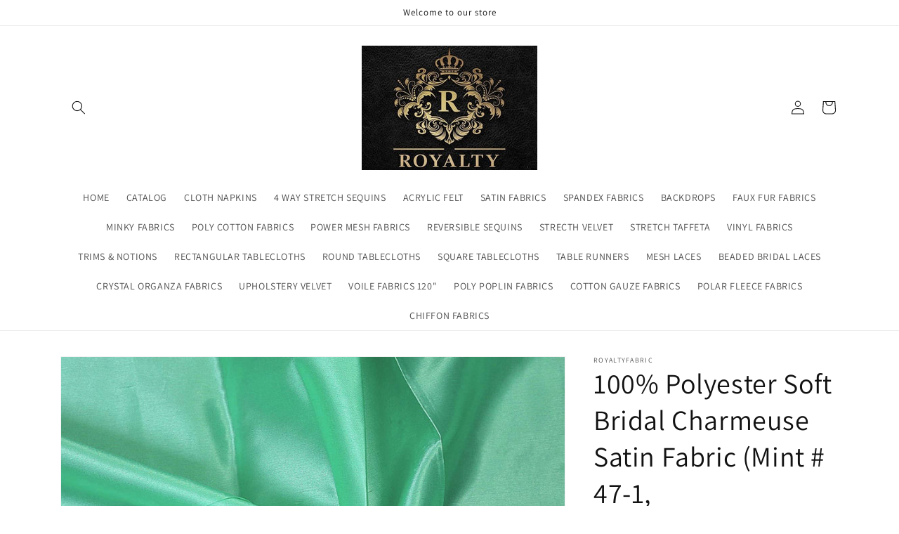

--- FILE ---
content_type: text/html; charset=utf-8
request_url: https://royaltyfabric.com/products/100-polyester-soft-bridal-charmeuse-satin-fabric-mint-47-1
body_size: 28659
content:
<!doctype html>
<html class="no-js" lang="en">
  <head>
    <meta charset="utf-8">
    <meta http-equiv="X-UA-Compatible" content="IE=edge">
    <meta name="viewport" content="width=device-width,initial-scale=1">
    <meta name="theme-color" content="">
    <link rel="canonical" href="https://royaltyfabric.com/products/100-polyester-soft-bridal-charmeuse-satin-fabric-mint-47-1">
    <link rel="preconnect" href="https://cdn.shopify.com" crossorigin><link rel="icon" type="image/png" href="//royaltyfabric.com/cdn/shop/files/rsz_7w_sqshklyozlcfoebfu.jpg?crop=center&height=32&v=1647292052&width=32"><link rel="preconnect" href="https://fonts.shopifycdn.com" crossorigin><title>
      100% Polyester Soft Bridal Charmeuse Satin Fabric (Mint # 47-1,
 &ndash; royaltyfabric</title>

    
      <meta name="description" content="About this item 96% Polyester, 4% Spandex Light Weight Silky Stretch Satin,  The fabric can easily be machine washed and will also withstand Professional cleaning detergents The digital images we display have the most accurate color possible. However, due to differences in computer monitors, there may be variations in ">
    

    

<meta property="og:site_name" content="royaltyfabric">
<meta property="og:url" content="https://royaltyfabric.com/products/100-polyester-soft-bridal-charmeuse-satin-fabric-mint-47-1">
<meta property="og:title" content="100% Polyester Soft Bridal Charmeuse Satin Fabric (Mint # 47-1,">
<meta property="og:type" content="product">
<meta property="og:description" content="About this item 96% Polyester, 4% Spandex Light Weight Silky Stretch Satin,  The fabric can easily be machine washed and will also withstand Professional cleaning detergents The digital images we display have the most accurate color possible. However, due to differences in computer monitors, there may be variations in "><meta property="og:image" content="http://royaltyfabric.com/cdn/shop/products/81nhI4tEA5L._AC_SL1500.jpg?v=1647472750">
  <meta property="og:image:secure_url" content="https://royaltyfabric.com/cdn/shop/products/81nhI4tEA5L._AC_SL1500.jpg?v=1647472750">
  <meta property="og:image:width" content="1500">
  <meta property="og:image:height" content="1500"><meta property="og:price:amount" content="9.99">
  <meta property="og:price:currency" content="USD"><meta name="twitter:card" content="summary_large_image">
<meta name="twitter:title" content="100% Polyester Soft Bridal Charmeuse Satin Fabric (Mint # 47-1,">
<meta name="twitter:description" content="About this item 96% Polyester, 4% Spandex Light Weight Silky Stretch Satin,  The fabric can easily be machine washed and will also withstand Professional cleaning detergents The digital images we display have the most accurate color possible. However, due to differences in computer monitors, there may be variations in ">


    <script src="//royaltyfabric.com/cdn/shop/t/1/assets/global.js?v=135116476141006970691647282869" defer="defer"></script>
    <script>window.performance && window.performance.mark && window.performance.mark('shopify.content_for_header.start');</script><meta name="google-site-verification" content="ODUAMa_cdimDYVojx47uCPvNXlzQdvNrVTPsULq5Zy4">
<meta id="shopify-digital-wallet" name="shopify-digital-wallet" content="/63466864890/digital_wallets/dialog">
<meta name="shopify-checkout-api-token" content="d8f462057f90992f23658d58658601e2">
<meta id="in-context-paypal-metadata" data-shop-id="63466864890" data-venmo-supported="true" data-environment="production" data-locale="en_US" data-paypal-v4="true" data-currency="USD">
<link rel="alternate" type="application/json+oembed" href="https://royaltyfabric.com/products/100-polyester-soft-bridal-charmeuse-satin-fabric-mint-47-1.oembed">
<script async="async" src="/checkouts/internal/preloads.js?locale=en-US"></script>
<script id="shopify-features" type="application/json">{"accessToken":"d8f462057f90992f23658d58658601e2","betas":["rich-media-storefront-analytics"],"domain":"royaltyfabric.com","predictiveSearch":true,"shopId":63466864890,"locale":"en"}</script>
<script>var Shopify = Shopify || {};
Shopify.shop = "royaltyfabric.myshopify.com";
Shopify.locale = "en";
Shopify.currency = {"active":"USD","rate":"1.0"};
Shopify.country = "US";
Shopify.theme = {"name":"Dawn","id":131429826810,"schema_name":"Dawn","schema_version":"4.0.0","theme_store_id":887,"role":"main"};
Shopify.theme.handle = "null";
Shopify.theme.style = {"id":null,"handle":null};
Shopify.cdnHost = "royaltyfabric.com/cdn";
Shopify.routes = Shopify.routes || {};
Shopify.routes.root = "/";</script>
<script type="module">!function(o){(o.Shopify=o.Shopify||{}).modules=!0}(window);</script>
<script>!function(o){function n(){var o=[];function n(){o.push(Array.prototype.slice.apply(arguments))}return n.q=o,n}var t=o.Shopify=o.Shopify||{};t.loadFeatures=n(),t.autoloadFeatures=n()}(window);</script>
<script id="shop-js-analytics" type="application/json">{"pageType":"product"}</script>
<script defer="defer" async type="module" src="//royaltyfabric.com/cdn/shopifycloud/shop-js/modules/v2/client.init-shop-cart-sync_CGREiBkR.en.esm.js"></script>
<script defer="defer" async type="module" src="//royaltyfabric.com/cdn/shopifycloud/shop-js/modules/v2/chunk.common_Bt2Up4BP.esm.js"></script>
<script type="module">
  await import("//royaltyfabric.com/cdn/shopifycloud/shop-js/modules/v2/client.init-shop-cart-sync_CGREiBkR.en.esm.js");
await import("//royaltyfabric.com/cdn/shopifycloud/shop-js/modules/v2/chunk.common_Bt2Up4BP.esm.js");

  window.Shopify.SignInWithShop?.initShopCartSync?.({"fedCMEnabled":true,"windoidEnabled":true});

</script>
<script>(function() {
  var isLoaded = false;
  function asyncLoad() {
    if (isLoaded) return;
    isLoaded = true;
    var urls = ["\/\/shopify.privy.com\/widget.js?shop=royaltyfabric.myshopify.com","https:\/\/cdn.hextom.com\/js\/freeshippingbar.js?shop=royaltyfabric.myshopify.com","https:\/\/cdn.hextom.com\/js\/ultimatesalesboost.js?shop=royaltyfabric.myshopify.com"];
    for (var i = 0; i < urls.length; i++) {
      var s = document.createElement('script');
      s.type = 'text/javascript';
      s.async = true;
      s.src = urls[i];
      var x = document.getElementsByTagName('script')[0];
      x.parentNode.insertBefore(s, x);
    }
  };
  if(window.attachEvent) {
    window.attachEvent('onload', asyncLoad);
  } else {
    window.addEventListener('load', asyncLoad, false);
  }
})();</script>
<script id="__st">var __st={"a":63466864890,"offset":-28800,"reqid":"28a6e269-7900-4448-bf74-59c9507faccd-1762542154","pageurl":"royaltyfabric.com\/products\/100-polyester-soft-bridal-charmeuse-satin-fabric-mint-47-1","u":"02de4794ec33","p":"product","rtyp":"product","rid":7568069689594};</script>
<script>window.ShopifyPaypalV4VisibilityTracking = true;</script>
<script id="captcha-bootstrap">!function(){'use strict';const t='contact',e='account',n='new_comment',o=[[t,t],['blogs',n],['comments',n],[t,'customer']],c=[[e,'customer_login'],[e,'guest_login'],[e,'recover_customer_password'],[e,'create_customer']],r=t=>t.map((([t,e])=>`form[action*='/${t}']:not([data-nocaptcha='true']) input[name='form_type'][value='${e}']`)).join(','),a=t=>()=>t?[...document.querySelectorAll(t)].map((t=>t.form)):[];function s(){const t=[...o],e=r(t);return a(e)}const i='password',u='form_key',d=['recaptcha-v3-token','g-recaptcha-response','h-captcha-response',i],f=()=>{try{return window.sessionStorage}catch{return}},m='__shopify_v',_=t=>t.elements[u];function p(t,e,n=!1){try{const o=window.sessionStorage,c=JSON.parse(o.getItem(e)),{data:r}=function(t){const{data:e,action:n}=t;return t[m]||n?{data:e,action:n}:{data:t,action:n}}(c);for(const[e,n]of Object.entries(r))t.elements[e]&&(t.elements[e].value=n);n&&o.removeItem(e)}catch(o){console.error('form repopulation failed',{error:o})}}const l='form_type',E='cptcha';function T(t){t.dataset[E]=!0}const w=window,h=w.document,L='Shopify',v='ce_forms',y='captcha';let A=!1;((t,e)=>{const n=(g='f06e6c50-85a8-45c8-87d0-21a2b65856fe',I='https://cdn.shopify.com/shopifycloud/storefront-forms-hcaptcha/ce_storefront_forms_captcha_hcaptcha.v1.5.2.iife.js',D={infoText:'Protected by hCaptcha',privacyText:'Privacy',termsText:'Terms'},(t,e,n)=>{const o=w[L][v],c=o.bindForm;if(c)return c(t,g,e,D).then(n);var r;o.q.push([[t,g,e,D],n]),r=I,A||(h.body.append(Object.assign(h.createElement('script'),{id:'captcha-provider',async:!0,src:r})),A=!0)});var g,I,D;w[L]=w[L]||{},w[L][v]=w[L][v]||{},w[L][v].q=[],w[L][y]=w[L][y]||{},w[L][y].protect=function(t,e){n(t,void 0,e),T(t)},Object.freeze(w[L][y]),function(t,e,n,w,h,L){const[v,y,A,g]=function(t,e,n){const i=e?o:[],u=t?c:[],d=[...i,...u],f=r(d),m=r(i),_=r(d.filter((([t,e])=>n.includes(e))));return[a(f),a(m),a(_),s()]}(w,h,L),I=t=>{const e=t.target;return e instanceof HTMLFormElement?e:e&&e.form},D=t=>v().includes(t);t.addEventListener('submit',(t=>{const e=I(t);if(!e)return;const n=D(e)&&!e.dataset.hcaptchaBound&&!e.dataset.recaptchaBound,o=_(e),c=g().includes(e)&&(!o||!o.value);(n||c)&&t.preventDefault(),c&&!n&&(function(t){try{if(!f())return;!function(t){const e=f();if(!e)return;const n=_(t);if(!n)return;const o=n.value;o&&e.removeItem(o)}(t);const e=Array.from(Array(32),(()=>Math.random().toString(36)[2])).join('');!function(t,e){_(t)||t.append(Object.assign(document.createElement('input'),{type:'hidden',name:u})),t.elements[u].value=e}(t,e),function(t,e){const n=f();if(!n)return;const o=[...t.querySelectorAll(`input[type='${i}']`)].map((({name:t})=>t)),c=[...d,...o],r={};for(const[a,s]of new FormData(t).entries())c.includes(a)||(r[a]=s);n.setItem(e,JSON.stringify({[m]:1,action:t.action,data:r}))}(t,e)}catch(e){console.error('failed to persist form',e)}}(e),e.submit())}));const S=(t,e)=>{t&&!t.dataset[E]&&(n(t,e.some((e=>e===t))),T(t))};for(const o of['focusin','change'])t.addEventListener(o,(t=>{const e=I(t);D(e)&&S(e,y())}));const B=e.get('form_key'),M=e.get(l),P=B&&M;t.addEventListener('DOMContentLoaded',(()=>{const t=y();if(P)for(const e of t)e.elements[l].value===M&&p(e,B);[...new Set([...A(),...v().filter((t=>'true'===t.dataset.shopifyCaptcha))])].forEach((e=>S(e,t)))}))}(h,new URLSearchParams(w.location.search),n,t,e,['guest_login'])})(!0,!0)}();</script>
<script integrity="sha256-52AcMU7V7pcBOXWImdc/TAGTFKeNjmkeM1Pvks/DTgc=" data-source-attribution="shopify.loadfeatures" defer="defer" src="//royaltyfabric.com/cdn/shopifycloud/storefront/assets/storefront/load_feature-81c60534.js" crossorigin="anonymous"></script>
<script data-source-attribution="shopify.dynamic_checkout.dynamic.init">var Shopify=Shopify||{};Shopify.PaymentButton=Shopify.PaymentButton||{isStorefrontPortableWallets:!0,init:function(){window.Shopify.PaymentButton.init=function(){};var t=document.createElement("script");t.src="https://royaltyfabric.com/cdn/shopifycloud/portable-wallets/latest/portable-wallets.en.js",t.type="module",document.head.appendChild(t)}};
</script>
<script data-source-attribution="shopify.dynamic_checkout.buyer_consent">
  function portableWalletsHideBuyerConsent(e){var t=document.getElementById("shopify-buyer-consent"),n=document.getElementById("shopify-subscription-policy-button");t&&n&&(t.classList.add("hidden"),t.setAttribute("aria-hidden","true"),n.removeEventListener("click",e))}function portableWalletsShowBuyerConsent(e){var t=document.getElementById("shopify-buyer-consent"),n=document.getElementById("shopify-subscription-policy-button");t&&n&&(t.classList.remove("hidden"),t.removeAttribute("aria-hidden"),n.addEventListener("click",e))}window.Shopify?.PaymentButton&&(window.Shopify.PaymentButton.hideBuyerConsent=portableWalletsHideBuyerConsent,window.Shopify.PaymentButton.showBuyerConsent=portableWalletsShowBuyerConsent);
</script>
<script>
  function portableWalletsCleanup(e){e&&e.src&&console.error("Failed to load portable wallets script "+e.src);var t=document.querySelectorAll("shopify-accelerated-checkout .shopify-payment-button__skeleton, shopify-accelerated-checkout-cart .wallet-cart-button__skeleton"),e=document.getElementById("shopify-buyer-consent");for(let e=0;e<t.length;e++)t[e].remove();e&&e.remove()}function portableWalletsNotLoadedAsModule(e){e instanceof ErrorEvent&&"string"==typeof e.message&&e.message.includes("import.meta")&&"string"==typeof e.filename&&e.filename.includes("portable-wallets")&&(window.removeEventListener("error",portableWalletsNotLoadedAsModule),window.Shopify.PaymentButton.failedToLoad=e,"loading"===document.readyState?document.addEventListener("DOMContentLoaded",window.Shopify.PaymentButton.init):window.Shopify.PaymentButton.init())}window.addEventListener("error",portableWalletsNotLoadedAsModule);
</script>

<script type="module" src="https://royaltyfabric.com/cdn/shopifycloud/portable-wallets/latest/portable-wallets.en.js" onError="portableWalletsCleanup(this)" crossorigin="anonymous"></script>
<script nomodule>
  document.addEventListener("DOMContentLoaded", portableWalletsCleanup);
</script>

<link id="shopify-accelerated-checkout-styles" rel="stylesheet" media="screen" href="https://royaltyfabric.com/cdn/shopifycloud/portable-wallets/latest/accelerated-checkout-backwards-compat.css" crossorigin="anonymous">
<style id="shopify-accelerated-checkout-cart">
        #shopify-buyer-consent {
  margin-top: 1em;
  display: inline-block;
  width: 100%;
}

#shopify-buyer-consent.hidden {
  display: none;
}

#shopify-subscription-policy-button {
  background: none;
  border: none;
  padding: 0;
  text-decoration: underline;
  font-size: inherit;
  cursor: pointer;
}

#shopify-subscription-policy-button::before {
  box-shadow: none;
}

      </style>
<script id="sections-script" data-sections="main-product,product-recommendations,header,footer" defer="defer" src="//royaltyfabric.com/cdn/shop/t/1/compiled_assets/scripts.js?41"></script>
<script>window.performance && window.performance.mark && window.performance.mark('shopify.content_for_header.end');</script>


    <style data-shopify>
      @font-face {
  font-family: Assistant;
  font-weight: 400;
  font-style: normal;
  font-display: swap;
  src: url("//royaltyfabric.com/cdn/fonts/assistant/assistant_n4.9120912a469cad1cc292572851508ca49d12e768.woff2") format("woff2"),
       url("//royaltyfabric.com/cdn/fonts/assistant/assistant_n4.6e9875ce64e0fefcd3f4446b7ec9036b3ddd2985.woff") format("woff");
}

      @font-face {
  font-family: Assistant;
  font-weight: 700;
  font-style: normal;
  font-display: swap;
  src: url("//royaltyfabric.com/cdn/fonts/assistant/assistant_n7.bf44452348ec8b8efa3aa3068825305886b1c83c.woff2") format("woff2"),
       url("//royaltyfabric.com/cdn/fonts/assistant/assistant_n7.0c887fee83f6b3bda822f1150b912c72da0f7b64.woff") format("woff");
}

      
      
      @font-face {
  font-family: Assistant;
  font-weight: 400;
  font-style: normal;
  font-display: swap;
  src: url("//royaltyfabric.com/cdn/fonts/assistant/assistant_n4.9120912a469cad1cc292572851508ca49d12e768.woff2") format("woff2"),
       url("//royaltyfabric.com/cdn/fonts/assistant/assistant_n4.6e9875ce64e0fefcd3f4446b7ec9036b3ddd2985.woff") format("woff");
}


      :root {
        --font-body-family: Assistant, sans-serif;
        --font-body-style: normal;
        --font-body-weight: 400;

        --font-heading-family: Assistant, sans-serif;
        --font-heading-style: normal;
        --font-heading-weight: 400;

        --font-body-scale: 1.0;
        --font-heading-scale: 1.0;

        --color-base-text: 18, 18, 18;
        --color-shadow: 18, 18, 18;
        --color-base-background-1: 255, 255, 255;
        --color-base-background-2: 243, 243, 243;
        --color-base-solid-button-labels: 255, 255, 255;
        --color-base-outline-button-labels: 18, 18, 18;
        --color-base-accent-1: 18, 18, 18;
        --color-base-accent-2: 51, 79, 180;
        --payment-terms-background-color: #ffffff;

        --gradient-base-background-1: #ffffff;
        --gradient-base-background-2: #f3f3f3;
        --gradient-base-accent-1: #121212;
        --gradient-base-accent-2: #334fb4;

        --media-padding: px;
        --media-border-opacity: 0.05;
        --media-border-width: 1px;
        --media-radius: 0px;
        --media-shadow-opacity: 0.0;
        --media-shadow-horizontal-offset: 0px;
        --media-shadow-vertical-offset: 4px;
        --media-shadow-blur-radius: 5px;

        --page-width: 120rem;
        --page-width-margin: 0rem;

        --card-image-padding: 0.0rem;
        --card-corner-radius: 0.0rem;
        --card-text-alignment: left;
        --card-border-width: 0.0rem;
        --card-border-opacity: 0.1;
        --card-shadow-opacity: 0.0;
        --card-shadow-horizontal-offset: 0.0rem;
        --card-shadow-vertical-offset: 0.4rem;
        --card-shadow-blur-radius: 0.5rem;

        --badge-corner-radius: 4.0rem;

        --popup-border-width: 1px;
        --popup-border-opacity: 0.1;
        --popup-corner-radius: 0px;
        --popup-shadow-opacity: 0.0;
        --popup-shadow-horizontal-offset: 0px;
        --popup-shadow-vertical-offset: 4px;
        --popup-shadow-blur-radius: 5px;

        --drawer-border-width: 1px;
        --drawer-border-opacity: 0.1;
        --drawer-shadow-opacity: 0.0;
        --drawer-shadow-horizontal-offset: 0px;
        --drawer-shadow-vertical-offset: 4px;
        --drawer-shadow-blur-radius: 5px;

        --spacing-sections-desktop: 0px;
        --spacing-sections-mobile: 0px;

        --grid-desktop-vertical-spacing: 8px;
        --grid-desktop-horizontal-spacing: 8px;
        --grid-mobile-vertical-spacing: 4px;
        --grid-mobile-horizontal-spacing: 4px;

        --text-boxes-border-opacity: 0.1;
        --text-boxes-border-width: 0px;
        --text-boxes-radius: 0px;
        --text-boxes-shadow-opacity: 0.0;
        --text-boxes-shadow-horizontal-offset: 0px;
        --text-boxes-shadow-vertical-offset: 4px;
        --text-boxes-shadow-blur-radius: 5px;

        --buttons-radius: 0px;
        --buttons-radius-outset: 0px;
        --buttons-border-width: 1px;
        --buttons-border-opacity: 1.0;
        --buttons-shadow-opacity: 0.0;
        --buttons-shadow-horizontal-offset: 0px;
        --buttons-shadow-vertical-offset: 4px;
        --buttons-shadow-blur-radius: 5px;
        --buttons-border-offset: 0px;

        --inputs-radius: 0px;
        --inputs-border-width: 1px;
        --inputs-border-opacity: 0.55;
        --inputs-shadow-opacity: 0.0;
        --inputs-shadow-horizontal-offset: 0px;
        --inputs-margin-offset: 0px;
        --inputs-shadow-vertical-offset: 4px;
        --inputs-shadow-blur-radius: 5px;
        --inputs-radius-outset: 0px;

        --variant-pills-radius: 40px;
        --variant-pills-border-width: 1px;
        --variant-pills-border-opacity: 0.55;
        --variant-pills-shadow-opacity: 0.0;
        --variant-pills-shadow-horizontal-offset: 0px;
        --variant-pills-shadow-vertical-offset: 4px;
        --variant-pills-shadow-blur-radius: 5px;
      }

      *,
      *::before,
      *::after {
        box-sizing: inherit;
      }

      html {
        box-sizing: border-box;
        font-size: calc(var(--font-body-scale) * 62.5%);
        height: 100%;
      }

      body {
        display: grid;
        grid-template-rows: auto auto 1fr auto;
        grid-template-columns: 100%;
        min-height: 100%;
        margin: 0;
        font-size: 1.5rem;
        letter-spacing: 0.06rem;
        line-height: calc(1 + 0.8 / var(--font-body-scale));
        font-family: var(--font-body-family);
        font-style: var(--font-body-style);
        font-weight: var(--font-body-weight);
      }

      @media screen and (min-width: 750px) {
        body {
          font-size: 1.6rem;
        }
      }
    </style>

    <link href="//royaltyfabric.com/cdn/shop/t/1/assets/base.css?v=144997082486365258741647282888" rel="stylesheet" type="text/css" media="all" />
<link rel="preload" as="font" href="//royaltyfabric.com/cdn/fonts/assistant/assistant_n4.9120912a469cad1cc292572851508ca49d12e768.woff2" type="font/woff2" crossorigin><link rel="preload" as="font" href="//royaltyfabric.com/cdn/fonts/assistant/assistant_n4.9120912a469cad1cc292572851508ca49d12e768.woff2" type="font/woff2" crossorigin><link rel="stylesheet" href="//royaltyfabric.com/cdn/shop/t/1/assets/component-predictive-search.css?v=165644661289088488651647282865" media="print" onload="this.media='all'"><script>document.documentElement.className = document.documentElement.className.replace('no-js', 'js');
    if (Shopify.designMode) {
      document.documentElement.classList.add('shopify-design-mode');
    }
    </script>
  <link href="https://monorail-edge.shopifysvc.com" rel="dns-prefetch">
<script>(function(){if ("sendBeacon" in navigator && "performance" in window) {try {var session_token_from_headers = performance.getEntriesByType('navigation')[0].serverTiming.find(x => x.name == '_s').description;} catch {var session_token_from_headers = undefined;}var session_cookie_matches = document.cookie.match(/_shopify_s=([^;]*)/);var session_token_from_cookie = session_cookie_matches && session_cookie_matches.length === 2 ? session_cookie_matches[1] : "";var session_token = session_token_from_headers || session_token_from_cookie || "";function handle_abandonment_event(e) {var entries = performance.getEntries().filter(function(entry) {return /monorail-edge.shopifysvc.com/.test(entry.name);});if (!window.abandonment_tracked && entries.length === 0) {window.abandonment_tracked = true;var currentMs = Date.now();var navigation_start = performance.timing.navigationStart;var payload = {shop_id: 63466864890,url: window.location.href,navigation_start,duration: currentMs - navigation_start,session_token,page_type: "product"};window.navigator.sendBeacon("https://monorail-edge.shopifysvc.com/v1/produce", JSON.stringify({schema_id: "online_store_buyer_site_abandonment/1.1",payload: payload,metadata: {event_created_at_ms: currentMs,event_sent_at_ms: currentMs}}));}}window.addEventListener('pagehide', handle_abandonment_event);}}());</script>
<script id="web-pixels-manager-setup">(function e(e,d,r,n,o){if(void 0===o&&(o={}),!Boolean(null===(a=null===(i=window.Shopify)||void 0===i?void 0:i.analytics)||void 0===a?void 0:a.replayQueue)){var i,a;window.Shopify=window.Shopify||{};var t=window.Shopify;t.analytics=t.analytics||{};var s=t.analytics;s.replayQueue=[],s.publish=function(e,d,r){return s.replayQueue.push([e,d,r]),!0};try{self.performance.mark("wpm:start")}catch(e){}var l=function(){var e={modern:/Edge?\/(1{2}[4-9]|1[2-9]\d|[2-9]\d{2}|\d{4,})\.\d+(\.\d+|)|Firefox\/(1{2}[4-9]|1[2-9]\d|[2-9]\d{2}|\d{4,})\.\d+(\.\d+|)|Chrom(ium|e)\/(9{2}|\d{3,})\.\d+(\.\d+|)|(Maci|X1{2}).+ Version\/(15\.\d+|(1[6-9]|[2-9]\d|\d{3,})\.\d+)([,.]\d+|)( \(\w+\)|)( Mobile\/\w+|) Safari\/|Chrome.+OPR\/(9{2}|\d{3,})\.\d+\.\d+|(CPU[ +]OS|iPhone[ +]OS|CPU[ +]iPhone|CPU IPhone OS|CPU iPad OS)[ +]+(15[._]\d+|(1[6-9]|[2-9]\d|\d{3,})[._]\d+)([._]\d+|)|Android:?[ /-](13[3-9]|1[4-9]\d|[2-9]\d{2}|\d{4,})(\.\d+|)(\.\d+|)|Android.+Firefox\/(13[5-9]|1[4-9]\d|[2-9]\d{2}|\d{4,})\.\d+(\.\d+|)|Android.+Chrom(ium|e)\/(13[3-9]|1[4-9]\d|[2-9]\d{2}|\d{4,})\.\d+(\.\d+|)|SamsungBrowser\/([2-9]\d|\d{3,})\.\d+/,legacy:/Edge?\/(1[6-9]|[2-9]\d|\d{3,})\.\d+(\.\d+|)|Firefox\/(5[4-9]|[6-9]\d|\d{3,})\.\d+(\.\d+|)|Chrom(ium|e)\/(5[1-9]|[6-9]\d|\d{3,})\.\d+(\.\d+|)([\d.]+$|.*Safari\/(?![\d.]+ Edge\/[\d.]+$))|(Maci|X1{2}).+ Version\/(10\.\d+|(1[1-9]|[2-9]\d|\d{3,})\.\d+)([,.]\d+|)( \(\w+\)|)( Mobile\/\w+|) Safari\/|Chrome.+OPR\/(3[89]|[4-9]\d|\d{3,})\.\d+\.\d+|(CPU[ +]OS|iPhone[ +]OS|CPU[ +]iPhone|CPU IPhone OS|CPU iPad OS)[ +]+(10[._]\d+|(1[1-9]|[2-9]\d|\d{3,})[._]\d+)([._]\d+|)|Android:?[ /-](13[3-9]|1[4-9]\d|[2-9]\d{2}|\d{4,})(\.\d+|)(\.\d+|)|Mobile Safari.+OPR\/([89]\d|\d{3,})\.\d+\.\d+|Android.+Firefox\/(13[5-9]|1[4-9]\d|[2-9]\d{2}|\d{4,})\.\d+(\.\d+|)|Android.+Chrom(ium|e)\/(13[3-9]|1[4-9]\d|[2-9]\d{2}|\d{4,})\.\d+(\.\d+|)|Android.+(UC? ?Browser|UCWEB|U3)[ /]?(15\.([5-9]|\d{2,})|(1[6-9]|[2-9]\d|\d{3,})\.\d+)\.\d+|SamsungBrowser\/(5\.\d+|([6-9]|\d{2,})\.\d+)|Android.+MQ{2}Browser\/(14(\.(9|\d{2,})|)|(1[5-9]|[2-9]\d|\d{3,})(\.\d+|))(\.\d+|)|K[Aa][Ii]OS\/(3\.\d+|([4-9]|\d{2,})\.\d+)(\.\d+|)/},d=e.modern,r=e.legacy,n=navigator.userAgent;return n.match(d)?"modern":n.match(r)?"legacy":"unknown"}(),u="modern"===l?"modern":"legacy",c=(null!=n?n:{modern:"",legacy:""})[u],f=function(e){return[e.baseUrl,"/wpm","/b",e.hashVersion,"modern"===e.buildTarget?"m":"l",".js"].join("")}({baseUrl:d,hashVersion:r,buildTarget:u}),m=function(e){var d=e.version,r=e.bundleTarget,n=e.surface,o=e.pageUrl,i=e.monorailEndpoint;return{emit:function(e){var a=e.status,t=e.errorMsg,s=(new Date).getTime(),l=JSON.stringify({metadata:{event_sent_at_ms:s},events:[{schema_id:"web_pixels_manager_load/3.1",payload:{version:d,bundle_target:r,page_url:o,status:a,surface:n,error_msg:t},metadata:{event_created_at_ms:s}}]});if(!i)return console&&console.warn&&console.warn("[Web Pixels Manager] No Monorail endpoint provided, skipping logging."),!1;try{return self.navigator.sendBeacon.bind(self.navigator)(i,l)}catch(e){}var u=new XMLHttpRequest;try{return u.open("POST",i,!0),u.setRequestHeader("Content-Type","text/plain"),u.send(l),!0}catch(e){return console&&console.warn&&console.warn("[Web Pixels Manager] Got an unhandled error while logging to Monorail."),!1}}}}({version:r,bundleTarget:l,surface:e.surface,pageUrl:self.location.href,monorailEndpoint:e.monorailEndpoint});try{o.browserTarget=l,function(e){var d=e.src,r=e.async,n=void 0===r||r,o=e.onload,i=e.onerror,a=e.sri,t=e.scriptDataAttributes,s=void 0===t?{}:t,l=document.createElement("script"),u=document.querySelector("head"),c=document.querySelector("body");if(l.async=n,l.src=d,a&&(l.integrity=a,l.crossOrigin="anonymous"),s)for(var f in s)if(Object.prototype.hasOwnProperty.call(s,f))try{l.dataset[f]=s[f]}catch(e){}if(o&&l.addEventListener("load",o),i&&l.addEventListener("error",i),u)u.appendChild(l);else{if(!c)throw new Error("Did not find a head or body element to append the script");c.appendChild(l)}}({src:f,async:!0,onload:function(){if(!function(){var e,d;return Boolean(null===(d=null===(e=window.Shopify)||void 0===e?void 0:e.analytics)||void 0===d?void 0:d.initialized)}()){var d=window.webPixelsManager.init(e)||void 0;if(d){var r=window.Shopify.analytics;r.replayQueue.forEach((function(e){var r=e[0],n=e[1],o=e[2];d.publishCustomEvent(r,n,o)})),r.replayQueue=[],r.publish=d.publishCustomEvent,r.visitor=d.visitor,r.initialized=!0}}},onerror:function(){return m.emit({status:"failed",errorMsg:"".concat(f," has failed to load")})},sri:function(e){var d=/^sha384-[A-Za-z0-9+/=]+$/;return"string"==typeof e&&d.test(e)}(c)?c:"",scriptDataAttributes:o}),m.emit({status:"loading"})}catch(e){m.emit({status:"failed",errorMsg:(null==e?void 0:e.message)||"Unknown error"})}}})({shopId: 63466864890,storefrontBaseUrl: "https://royaltyfabric.com",extensionsBaseUrl: "https://extensions.shopifycdn.com/cdn/shopifycloud/web-pixels-manager",monorailEndpoint: "https://monorail-edge.shopifysvc.com/unstable/produce_batch",surface: "storefront-renderer",enabledBetaFlags: ["2dca8a86"],webPixelsConfigList: [{"id":"539754746","configuration":"{\"config\":\"{\\\"pixel_id\\\":\\\"GT-KDQFPND\\\",\\\"target_country\\\":\\\"US\\\",\\\"gtag_events\\\":[{\\\"type\\\":\\\"purchase\\\",\\\"action_label\\\":\\\"MC-75WJ2DC3NP\\\"},{\\\"type\\\":\\\"page_view\\\",\\\"action_label\\\":\\\"MC-75WJ2DC3NP\\\"},{\\\"type\\\":\\\"view_item\\\",\\\"action_label\\\":\\\"MC-75WJ2DC3NP\\\"}],\\\"enable_monitoring_mode\\\":false}\"}","eventPayloadVersion":"v1","runtimeContext":"OPEN","scriptVersion":"b2a88bafab3e21179ed38636efcd8a93","type":"APP","apiClientId":1780363,"privacyPurposes":[],"dataSharingAdjustments":{"protectedCustomerApprovalScopes":["read_customer_address","read_customer_email","read_customer_name","read_customer_personal_data","read_customer_phone"]}},{"id":"77693178","configuration":"{\"tagID\":\"2612404805289\"}","eventPayloadVersion":"v1","runtimeContext":"STRICT","scriptVersion":"18031546ee651571ed29edbe71a3550b","type":"APP","apiClientId":3009811,"privacyPurposes":["ANALYTICS","MARKETING","SALE_OF_DATA"],"dataSharingAdjustments":{"protectedCustomerApprovalScopes":["read_customer_address","read_customer_email","read_customer_name","read_customer_personal_data","read_customer_phone"]}},{"id":"shopify-app-pixel","configuration":"{}","eventPayloadVersion":"v1","runtimeContext":"STRICT","scriptVersion":"0450","apiClientId":"shopify-pixel","type":"APP","privacyPurposes":["ANALYTICS","MARKETING"]},{"id":"shopify-custom-pixel","eventPayloadVersion":"v1","runtimeContext":"LAX","scriptVersion":"0450","apiClientId":"shopify-pixel","type":"CUSTOM","privacyPurposes":["ANALYTICS","MARKETING"]}],isMerchantRequest: false,initData: {"shop":{"name":"royaltyfabric","paymentSettings":{"currencyCode":"USD"},"myshopifyDomain":"royaltyfabric.myshopify.com","countryCode":"US","storefrontUrl":"https:\/\/royaltyfabric.com"},"customer":null,"cart":null,"checkout":null,"productVariants":[{"price":{"amount":9.99,"currencyCode":"USD"},"product":{"title":"100% Polyester Soft Bridal Charmeuse Satin Fabric (Mint # 47-1,","vendor":"royaltyfabric","id":"7568069689594","untranslatedTitle":"100% Polyester Soft Bridal Charmeuse Satin Fabric (Mint # 47-1,","url":"\/products\/100-polyester-soft-bridal-charmeuse-satin-fabric-mint-47-1","type":""},"id":"42535952744698","image":{"src":"\/\/royaltyfabric.com\/cdn\/shop\/products\/81nhI4tEA5L._AC_SL1500.jpg?v=1647472750"},"sku":null,"title":"1 Yard","untranslatedTitle":"1 Yard"},{"price":{"amount":19.99,"currencyCode":"USD"},"product":{"title":"100% Polyester Soft Bridal Charmeuse Satin Fabric (Mint # 47-1,","vendor":"royaltyfabric","id":"7568069689594","untranslatedTitle":"100% Polyester Soft Bridal Charmeuse Satin Fabric (Mint # 47-1,","url":"\/products\/100-polyester-soft-bridal-charmeuse-satin-fabric-mint-47-1","type":""},"id":"42535952777466","image":{"src":"\/\/royaltyfabric.com\/cdn\/shop\/products\/81nhI4tEA5L._AC_SL1500.jpg?v=1647472750"},"sku":null,"title":"3 Yards","untranslatedTitle":"3 Yards"},{"price":{"amount":29.99,"currencyCode":"USD"},"product":{"title":"100% Polyester Soft Bridal Charmeuse Satin Fabric (Mint # 47-1,","vendor":"royaltyfabric","id":"7568069689594","untranslatedTitle":"100% Polyester Soft Bridal Charmeuse Satin Fabric (Mint # 47-1,","url":"\/products\/100-polyester-soft-bridal-charmeuse-satin-fabric-mint-47-1","type":""},"id":"42535952810234","image":{"src":"\/\/royaltyfabric.com\/cdn\/shop\/products\/81nhI4tEA5L._AC_SL1500.jpg?v=1647472750"},"sku":null,"title":"5 Yards","untranslatedTitle":"5 Yards"},{"price":{"amount":39.99,"currencyCode":"USD"},"product":{"title":"100% Polyester Soft Bridal Charmeuse Satin Fabric (Mint # 47-1,","vendor":"royaltyfabric","id":"7568069689594","untranslatedTitle":"100% Polyester Soft Bridal Charmeuse Satin Fabric (Mint # 47-1,","url":"\/products\/100-polyester-soft-bridal-charmeuse-satin-fabric-mint-47-1","type":""},"id":"42535952843002","image":{"src":"\/\/royaltyfabric.com\/cdn\/shop\/products\/81nhI4tEA5L._AC_SL1500.jpg?v=1647472750"},"sku":null,"title":"10 Yards","untranslatedTitle":"10 Yards"},{"price":{"amount":49.99,"currencyCode":"USD"},"product":{"title":"100% Polyester Soft Bridal Charmeuse Satin Fabric (Mint # 47-1,","vendor":"royaltyfabric","id":"7568069689594","untranslatedTitle":"100% Polyester Soft Bridal Charmeuse Satin Fabric (Mint # 47-1,","url":"\/products\/100-polyester-soft-bridal-charmeuse-satin-fabric-mint-47-1","type":""},"id":"42535952875770","image":{"src":"\/\/royaltyfabric.com\/cdn\/shop\/products\/81nhI4tEA5L._AC_SL1500.jpg?v=1647472750"},"sku":null,"title":"15 Yards","untranslatedTitle":"15 Yards"}],"purchasingCompany":null},},"https://royaltyfabric.com/cdn","ae1676cfwd2530674p4253c800m34e853cb",{"modern":"","legacy":""},{"shopId":"63466864890","storefrontBaseUrl":"https:\/\/royaltyfabric.com","extensionBaseUrl":"https:\/\/extensions.shopifycdn.com\/cdn\/shopifycloud\/web-pixels-manager","surface":"storefront-renderer","enabledBetaFlags":"[\"2dca8a86\"]","isMerchantRequest":"false","hashVersion":"ae1676cfwd2530674p4253c800m34e853cb","publish":"custom","events":"[[\"page_viewed\",{}],[\"product_viewed\",{\"productVariant\":{\"price\":{\"amount\":9.99,\"currencyCode\":\"USD\"},\"product\":{\"title\":\"100% Polyester Soft Bridal Charmeuse Satin Fabric (Mint # 47-1,\",\"vendor\":\"royaltyfabric\",\"id\":\"7568069689594\",\"untranslatedTitle\":\"100% Polyester Soft Bridal Charmeuse Satin Fabric (Mint # 47-1,\",\"url\":\"\/products\/100-polyester-soft-bridal-charmeuse-satin-fabric-mint-47-1\",\"type\":\"\"},\"id\":\"42535952744698\",\"image\":{\"src\":\"\/\/royaltyfabric.com\/cdn\/shop\/products\/81nhI4tEA5L._AC_SL1500.jpg?v=1647472750\"},\"sku\":null,\"title\":\"1 Yard\",\"untranslatedTitle\":\"1 Yard\"}}]]"});</script><script>
  window.ShopifyAnalytics = window.ShopifyAnalytics || {};
  window.ShopifyAnalytics.meta = window.ShopifyAnalytics.meta || {};
  window.ShopifyAnalytics.meta.currency = 'USD';
  var meta = {"product":{"id":7568069689594,"gid":"gid:\/\/shopify\/Product\/7568069689594","vendor":"royaltyfabric","type":"","variants":[{"id":42535952744698,"price":999,"name":"100% Polyester Soft Bridal Charmeuse Satin Fabric (Mint # 47-1, - 1 Yard","public_title":"1 Yard","sku":null},{"id":42535952777466,"price":1999,"name":"100% Polyester Soft Bridal Charmeuse Satin Fabric (Mint # 47-1, - 3 Yards","public_title":"3 Yards","sku":null},{"id":42535952810234,"price":2999,"name":"100% Polyester Soft Bridal Charmeuse Satin Fabric (Mint # 47-1, - 5 Yards","public_title":"5 Yards","sku":null},{"id":42535952843002,"price":3999,"name":"100% Polyester Soft Bridal Charmeuse Satin Fabric (Mint # 47-1, - 10 Yards","public_title":"10 Yards","sku":null},{"id":42535952875770,"price":4999,"name":"100% Polyester Soft Bridal Charmeuse Satin Fabric (Mint # 47-1, - 15 Yards","public_title":"15 Yards","sku":null}],"remote":false},"page":{"pageType":"product","resourceType":"product","resourceId":7568069689594}};
  for (var attr in meta) {
    window.ShopifyAnalytics.meta[attr] = meta[attr];
  }
</script>
<script class="analytics">
  (function () {
    var customDocumentWrite = function(content) {
      var jquery = null;

      if (window.jQuery) {
        jquery = window.jQuery;
      } else if (window.Checkout && window.Checkout.$) {
        jquery = window.Checkout.$;
      }

      if (jquery) {
        jquery('body').append(content);
      }
    };

    var hasLoggedConversion = function(token) {
      if (token) {
        return document.cookie.indexOf('loggedConversion=' + token) !== -1;
      }
      return false;
    }

    var setCookieIfConversion = function(token) {
      if (token) {
        var twoMonthsFromNow = new Date(Date.now());
        twoMonthsFromNow.setMonth(twoMonthsFromNow.getMonth() + 2);

        document.cookie = 'loggedConversion=' + token + '; expires=' + twoMonthsFromNow;
      }
    }

    var trekkie = window.ShopifyAnalytics.lib = window.trekkie = window.trekkie || [];
    if (trekkie.integrations) {
      return;
    }
    trekkie.methods = [
      'identify',
      'page',
      'ready',
      'track',
      'trackForm',
      'trackLink'
    ];
    trekkie.factory = function(method) {
      return function() {
        var args = Array.prototype.slice.call(arguments);
        args.unshift(method);
        trekkie.push(args);
        return trekkie;
      };
    };
    for (var i = 0; i < trekkie.methods.length; i++) {
      var key = trekkie.methods[i];
      trekkie[key] = trekkie.factory(key);
    }
    trekkie.load = function(config) {
      trekkie.config = config || {};
      trekkie.config.initialDocumentCookie = document.cookie;
      var first = document.getElementsByTagName('script')[0];
      var script = document.createElement('script');
      script.type = 'text/javascript';
      script.onerror = function(e) {
        var scriptFallback = document.createElement('script');
        scriptFallback.type = 'text/javascript';
        scriptFallback.onerror = function(error) {
                var Monorail = {
      produce: function produce(monorailDomain, schemaId, payload) {
        var currentMs = new Date().getTime();
        var event = {
          schema_id: schemaId,
          payload: payload,
          metadata: {
            event_created_at_ms: currentMs,
            event_sent_at_ms: currentMs
          }
        };
        return Monorail.sendRequest("https://" + monorailDomain + "/v1/produce", JSON.stringify(event));
      },
      sendRequest: function sendRequest(endpointUrl, payload) {
        // Try the sendBeacon API
        if (window && window.navigator && typeof window.navigator.sendBeacon === 'function' && typeof window.Blob === 'function' && !Monorail.isIos12()) {
          var blobData = new window.Blob([payload], {
            type: 'text/plain'
          });

          if (window.navigator.sendBeacon(endpointUrl, blobData)) {
            return true;
          } // sendBeacon was not successful

        } // XHR beacon

        var xhr = new XMLHttpRequest();

        try {
          xhr.open('POST', endpointUrl);
          xhr.setRequestHeader('Content-Type', 'text/plain');
          xhr.send(payload);
        } catch (e) {
          console.log(e);
        }

        return false;
      },
      isIos12: function isIos12() {
        return window.navigator.userAgent.lastIndexOf('iPhone; CPU iPhone OS 12_') !== -1 || window.navigator.userAgent.lastIndexOf('iPad; CPU OS 12_') !== -1;
      }
    };
    Monorail.produce('monorail-edge.shopifysvc.com',
      'trekkie_storefront_load_errors/1.1',
      {shop_id: 63466864890,
      theme_id: 131429826810,
      app_name: "storefront",
      context_url: window.location.href,
      source_url: "//royaltyfabric.com/cdn/s/trekkie.storefront.5ad93876886aa0a32f5bade9f25632a26c6f183a.min.js"});

        };
        scriptFallback.async = true;
        scriptFallback.src = '//royaltyfabric.com/cdn/s/trekkie.storefront.5ad93876886aa0a32f5bade9f25632a26c6f183a.min.js';
        first.parentNode.insertBefore(scriptFallback, first);
      };
      script.async = true;
      script.src = '//royaltyfabric.com/cdn/s/trekkie.storefront.5ad93876886aa0a32f5bade9f25632a26c6f183a.min.js';
      first.parentNode.insertBefore(script, first);
    };
    trekkie.load(
      {"Trekkie":{"appName":"storefront","development":false,"defaultAttributes":{"shopId":63466864890,"isMerchantRequest":null,"themeId":131429826810,"themeCityHash":"16479509350921990107","contentLanguage":"en","currency":"USD","eventMetadataId":"a66e50a1-b7b9-447b-95d0-587b415cd8ea"},"isServerSideCookieWritingEnabled":true,"monorailRegion":"shop_domain","enabledBetaFlags":["f0df213a"]},"Session Attribution":{},"S2S":{"facebookCapiEnabled":false,"source":"trekkie-storefront-renderer","apiClientId":580111}}
    );

    var loaded = false;
    trekkie.ready(function() {
      if (loaded) return;
      loaded = true;

      window.ShopifyAnalytics.lib = window.trekkie;

      var originalDocumentWrite = document.write;
      document.write = customDocumentWrite;
      try { window.ShopifyAnalytics.merchantGoogleAnalytics.call(this); } catch(error) {};
      document.write = originalDocumentWrite;

      window.ShopifyAnalytics.lib.page(null,{"pageType":"product","resourceType":"product","resourceId":7568069689594,"shopifyEmitted":true});

      var match = window.location.pathname.match(/checkouts\/(.+)\/(thank_you|post_purchase)/)
      var token = match? match[1]: undefined;
      if (!hasLoggedConversion(token)) {
        setCookieIfConversion(token);
        window.ShopifyAnalytics.lib.track("Viewed Product",{"currency":"USD","variantId":42535952744698,"productId":7568069689594,"productGid":"gid:\/\/shopify\/Product\/7568069689594","name":"100% Polyester Soft Bridal Charmeuse Satin Fabric (Mint # 47-1, - 1 Yard","price":"9.99","sku":null,"brand":"royaltyfabric","variant":"1 Yard","category":"","nonInteraction":true,"remote":false},undefined,undefined,{"shopifyEmitted":true});
      window.ShopifyAnalytics.lib.track("monorail:\/\/trekkie_storefront_viewed_product\/1.1",{"currency":"USD","variantId":42535952744698,"productId":7568069689594,"productGid":"gid:\/\/shopify\/Product\/7568069689594","name":"100% Polyester Soft Bridal Charmeuse Satin Fabric (Mint # 47-1, - 1 Yard","price":"9.99","sku":null,"brand":"royaltyfabric","variant":"1 Yard","category":"","nonInteraction":true,"remote":false,"referer":"https:\/\/royaltyfabric.com\/products\/100-polyester-soft-bridal-charmeuse-satin-fabric-mint-47-1"});
      }
    });


        var eventsListenerScript = document.createElement('script');
        eventsListenerScript.async = true;
        eventsListenerScript.src = "//royaltyfabric.com/cdn/shopifycloud/storefront/assets/shop_events_listener-3da45d37.js";
        document.getElementsByTagName('head')[0].appendChild(eventsListenerScript);

})();</script>
<script
  defer
  src="https://royaltyfabric.com/cdn/shopifycloud/perf-kit/shopify-perf-kit-2.1.2.min.js"
  data-application="storefront-renderer"
  data-shop-id="63466864890"
  data-render-region="gcp-us-central1"
  data-page-type="product"
  data-theme-instance-id="131429826810"
  data-theme-name="Dawn"
  data-theme-version="4.0.0"
  data-monorail-region="shop_domain"
  data-resource-timing-sampling-rate="10"
  data-shs="true"
  data-shs-beacon="true"
  data-shs-export-with-fetch="true"
  data-shs-logs-sample-rate="1"
></script>
</head>

  <body class="gradient">
    <a class="skip-to-content-link button visually-hidden" href="#MainContent">
      Skip to content
    </a>

    <div id="shopify-section-announcement-bar" class="shopify-section"><div class="announcement-bar color-background-1 gradient" role="region" aria-label="Announcement" ><p class="announcement-bar__message h5">
                Welcome to our store
</p></div>
</div>
    <div id="shopify-section-header" class="shopify-section section-header"><link rel="stylesheet" href="//royaltyfabric.com/cdn/shop/t/1/assets/component-list-menu.css?v=129267058877082496571647282874" media="print" onload="this.media='all'">
<link rel="stylesheet" href="//royaltyfabric.com/cdn/shop/t/1/assets/component-search.css?v=96455689198851321781647282855" media="print" onload="this.media='all'">
<link rel="stylesheet" href="//royaltyfabric.com/cdn/shop/t/1/assets/component-menu-drawer.css?v=126731818748055994231647282862" media="print" onload="this.media='all'">
<link rel="stylesheet" href="//royaltyfabric.com/cdn/shop/t/1/assets/component-cart-notification.css?v=107019900565326663291647282853" media="print" onload="this.media='all'">
<link rel="stylesheet" href="//royaltyfabric.com/cdn/shop/t/1/assets/component-cart-items.css?v=35224266443739369591647282889" media="print" onload="this.media='all'"><link rel="stylesheet" href="//royaltyfabric.com/cdn/shop/t/1/assets/component-price.css?v=112673864592427438181647282861" media="print" onload="this.media='all'">
  <link rel="stylesheet" href="//royaltyfabric.com/cdn/shop/t/1/assets/component-loading-overlay.css?v=167310470843593579841647282893" media="print" onload="this.media='all'"><noscript><link href="//royaltyfabric.com/cdn/shop/t/1/assets/component-list-menu.css?v=129267058877082496571647282874" rel="stylesheet" type="text/css" media="all" /></noscript>
<noscript><link href="//royaltyfabric.com/cdn/shop/t/1/assets/component-search.css?v=96455689198851321781647282855" rel="stylesheet" type="text/css" media="all" /></noscript>
<noscript><link href="//royaltyfabric.com/cdn/shop/t/1/assets/component-menu-drawer.css?v=126731818748055994231647282862" rel="stylesheet" type="text/css" media="all" /></noscript>
<noscript><link href="//royaltyfabric.com/cdn/shop/t/1/assets/component-cart-notification.css?v=107019900565326663291647282853" rel="stylesheet" type="text/css" media="all" /></noscript>
<noscript><link href="//royaltyfabric.com/cdn/shop/t/1/assets/component-cart-items.css?v=35224266443739369591647282889" rel="stylesheet" type="text/css" media="all" /></noscript>

<style>
  header-drawer {
    justify-self: start;
    margin-left: -1.2rem;
  }

  @media screen and (min-width: 990px) {
    header-drawer {
      display: none;
    }
  }

  .menu-drawer-container {
    display: flex;
  }

  .list-menu {
    list-style: none;
    padding: 0;
    margin: 0;
  }

  .list-menu--inline {
    display: inline-flex;
    flex-wrap: wrap;
  }

  summary.list-menu__item {
    padding-right: 2.7rem;
  }

  .list-menu__item {
    display: flex;
    align-items: center;
    line-height: calc(1 + 0.3 / var(--font-body-scale));
  }

  .list-menu__item--link {
    text-decoration: none;
    padding-bottom: 1rem;
    padding-top: 1rem;
    line-height: calc(1 + 0.8 / var(--font-body-scale));
  }

  @media screen and (min-width: 750px) {
    .list-menu__item--link {
      padding-bottom: 0.5rem;
      padding-top: 0.5rem;
    }
  }
</style><style data-shopify>.section-header {
    margin-bottom: 0px;
  }

  @media screen and (min-width: 750px) {
    .section-header {
      margin-bottom: 0px;
    }
  }</style><script src="//royaltyfabric.com/cdn/shop/t/1/assets/details-disclosure.js?v=93827620636443844781647282883" defer="defer"></script>
<script src="//royaltyfabric.com/cdn/shop/t/1/assets/details-modal.js?v=4511761896672669691647282882" defer="defer"></script>
<script src="//royaltyfabric.com/cdn/shop/t/1/assets/cart-notification.js?v=110464945634282900951647282860" defer="defer"></script>

<svg xmlns="http://www.w3.org/2000/svg" class="hidden">
  <symbol id="icon-search" viewbox="0 0 18 19" fill="none">
    <path fill-rule="evenodd" clip-rule="evenodd" d="M11.03 11.68A5.784 5.784 0 112.85 3.5a5.784 5.784 0 018.18 8.18zm.26 1.12a6.78 6.78 0 11.72-.7l5.4 5.4a.5.5 0 11-.71.7l-5.41-5.4z" fill="currentColor"/>
  </symbol>

  <symbol id="icon-close" class="icon icon-close" fill="none" viewBox="0 0 18 17">
    <path d="M.865 15.978a.5.5 0 00.707.707l7.433-7.431 7.579 7.282a.501.501 0 00.846-.37.5.5 0 00-.153-.351L9.712 8.546l7.417-7.416a.5.5 0 10-.707-.708L8.991 7.853 1.413.573a.5.5 0 10-.693.72l7.563 7.268-7.418 7.417z" fill="currentColor">
  </symbol>
</svg>
<sticky-header class="header-wrapper color-background-1 gradient header-wrapper--border-bottom">
  <header class="header header--top-center page-width header--has-menu"><header-drawer data-breakpoint="tablet">
        <details id="Details-menu-drawer-container" class="menu-drawer-container">
          <summary class="header__icon header__icon--menu header__icon--summary link focus-inset" aria-label="Menu">
            <span>
              <svg xmlns="http://www.w3.org/2000/svg" aria-hidden="true" focusable="false" role="presentation" class="icon icon-hamburger" fill="none" viewBox="0 0 18 16">
  <path d="M1 .5a.5.5 0 100 1h15.71a.5.5 0 000-1H1zM.5 8a.5.5 0 01.5-.5h15.71a.5.5 0 010 1H1A.5.5 0 01.5 8zm0 7a.5.5 0 01.5-.5h15.71a.5.5 0 010 1H1a.5.5 0 01-.5-.5z" fill="currentColor">
</svg>

              <svg xmlns="http://www.w3.org/2000/svg" aria-hidden="true" focusable="false" role="presentation" class="icon icon-close" fill="none" viewBox="0 0 18 17">
  <path d="M.865 15.978a.5.5 0 00.707.707l7.433-7.431 7.579 7.282a.501.501 0 00.846-.37.5.5 0 00-.153-.351L9.712 8.546l7.417-7.416a.5.5 0 10-.707-.708L8.991 7.853 1.413.573a.5.5 0 10-.693.72l7.563 7.268-7.418 7.417z" fill="currentColor">
</svg>

            </span>
          </summary>
          <div id="menu-drawer" class="menu-drawer motion-reduce" tabindex="-1">
            <div class="menu-drawer__inner-container">
              <div class="menu-drawer__navigation-container">
                <nav class="menu-drawer__navigation">
                  <ul class="menu-drawer__menu list-menu" role="list"><li><a href="/" class="menu-drawer__menu-item list-menu__item link link--text focus-inset">
                            HOME
                          </a></li><li><a href="/collections/all" class="menu-drawer__menu-item list-menu__item link link--text focus-inset">
                            CATALOG
                          </a></li><li><a href="/collections/cloth-napkins" class="menu-drawer__menu-item list-menu__item link link--text focus-inset">
                            CLOTH NAPKINS
                          </a></li><li><a href="/collections/4-way-stretch-sequins" class="menu-drawer__menu-item list-menu__item link link--text focus-inset">
                            4 WAY STRETCH SEQUINS
                          </a></li><li><a href="/collections/acrylic-felt-fabric" class="menu-drawer__menu-item list-menu__item link link--text focus-inset">
                            ACRYLIC FELT
                          </a></li><li><a href="/collections/satin-fabrics" class="menu-drawer__menu-item list-menu__item link link--text focus-inset">
                            SATIN FABRICS
                          </a></li><li><a href="/collections/spandex-fabrics" class="menu-drawer__menu-item list-menu__item link link--text focus-inset">
                            SPANDEX FABRICS
                          </a></li><li><a href="/collections/backdrops" class="menu-drawer__menu-item list-menu__item link link--text focus-inset">
                            BACKDROPS
                          </a></li><li><a href="/collections/faux-fur-fabrics" class="menu-drawer__menu-item list-menu__item link link--text focus-inset">
                            FAUX FUR FABRICS
                          </a></li><li><a href="/collections/minky-fabrics" class="menu-drawer__menu-item list-menu__item link link--text focus-inset">
                            MINKY FABRICS
                          </a></li><li><a href="/collections/poly-cotton-fabrics" class="menu-drawer__menu-item list-menu__item link link--text focus-inset">
                            POLY COTTON FABRICS
                          </a></li><li><a href="/collections/power-mesh-fabrics" class="menu-drawer__menu-item list-menu__item link link--text focus-inset">
                            POWER MESH FABRICS
                          </a></li><li><a href="/collections/reversible-sequins" class="menu-drawer__menu-item list-menu__item link link--text focus-inset">
                            REVERSIBLE SEQUINS
                          </a></li><li><a href="/collections/strecth-velvet" class="menu-drawer__menu-item list-menu__item link link--text focus-inset">
                            STRECTH VELVET
                          </a></li><li><a href="/collections/stretch-taffeta" class="menu-drawer__menu-item list-menu__item link link--text focus-inset">
                            STRETCH TAFFETA
                          </a></li><li><a href="/collections/vinyl-fabrics" class="menu-drawer__menu-item list-menu__item link link--text focus-inset">
                            VINYL FABRICS
                          </a></li><li><a href="/collections/trims-notions" class="menu-drawer__menu-item list-menu__item link link--text focus-inset">
                            TRIMS &amp; NOTIONS
                          </a></li><li><a href="/collections/rectangular-tablecloths" class="menu-drawer__menu-item list-menu__item link link--text focus-inset">
                            RECTANGULAR TABLECLOTHS
                          </a></li><li><a href="/collections/round-tablecloths" class="menu-drawer__menu-item list-menu__item link link--text focus-inset">
                            ROUND TABLECLOTHS
                          </a></li><li><a href="/collections/square-tablecloths" class="menu-drawer__menu-item list-menu__item link link--text focus-inset">
                            SQUARE TABLECLOTHS
                          </a></li><li><a href="/collections/table-runners" class="menu-drawer__menu-item list-menu__item link link--text focus-inset">
                            TABLE RUNNERS
                          </a></li><li><a href="/collections/mesh-laces" class="menu-drawer__menu-item list-menu__item link link--text focus-inset">
                            MESH LACES
                          </a></li><li><a href="/collections/beaded-bridal-laces" class="menu-drawer__menu-item list-menu__item link link--text focus-inset">
                            BEADED BRIDAL LACES
                          </a></li><li><a href="/collections/crystal-organza-fabrics" class="menu-drawer__menu-item list-menu__item link link--text focus-inset">
                            CRYSTAL ORGANZA FABRICS
                          </a></li><li><a href="/collections/upholstery-velvet" class="menu-drawer__menu-item list-menu__item link link--text focus-inset">
                            UPHOLSTERY VELVET
                          </a></li><li><a href="/collections/voile-fabrics-120" class="menu-drawer__menu-item list-menu__item link link--text focus-inset">
                            VOILE FABRICS 120&quot;
                          </a></li><li><a href="/collections/poly-poplin-fabrics" class="menu-drawer__menu-item list-menu__item link link--text focus-inset">
                            POLY POPLIN FABRICS
                          </a></li><li><a href="/collections/cotton-gauze-fabrics" class="menu-drawer__menu-item list-menu__item link link--text focus-inset">
                            COTTON GAUZE FABRICS
                          </a></li><li><a href="/collections/polar-fleece-fabrics" class="menu-drawer__menu-item list-menu__item link link--text focus-inset">
                            POLAR FLEECE FABRICS
                          </a></li><li><a href="/collections/chiffon-fabrics" class="menu-drawer__menu-item list-menu__item link link--text focus-inset">
                            CHIFFON FABRICS
                          </a></li></ul>
                </nav>
                <div class="menu-drawer__utility-links"><a href="https://shopify.com/63466864890/account?locale=en&region_country=US" class="menu-drawer__account link focus-inset h5">
                      <svg xmlns="http://www.w3.org/2000/svg" aria-hidden="true" focusable="false" role="presentation" class="icon icon-account" fill="none" viewBox="0 0 18 19">
  <path fill-rule="evenodd" clip-rule="evenodd" d="M6 4.5a3 3 0 116 0 3 3 0 01-6 0zm3-4a4 4 0 100 8 4 4 0 000-8zm5.58 12.15c1.12.82 1.83 2.24 1.91 4.85H1.51c.08-2.6.79-4.03 1.9-4.85C4.66 11.75 6.5 11.5 9 11.5s4.35.26 5.58 1.15zM9 10.5c-2.5 0-4.65.24-6.17 1.35C1.27 12.98.5 14.93.5 18v.5h17V18c0-3.07-.77-5.02-2.33-6.15-1.52-1.1-3.67-1.35-6.17-1.35z" fill="currentColor">
</svg>

Log in</a><ul class="list list-social list-unstyled" role="list"></ul>
                </div>
              </div>
            </div>
          </div>
        </details>
      </header-drawer><details-modal class="header__search">
        <details>
          <summary class="header__icon header__icon--search header__icon--summary link focus-inset modal__toggle" aria-haspopup="dialog" aria-label="Search">
            <span>
              <svg class="modal__toggle-open icon icon-search" aria-hidden="true" focusable="false" role="presentation">
                <use href="#icon-search">
              </svg>
              <svg class="modal__toggle-close icon icon-close" aria-hidden="true" focusable="false" role="presentation">
                <use href="#icon-close">
              </svg>
            </span>
          </summary>
          <div class="search-modal modal__content" role="dialog" aria-modal="true" aria-label="Search">
            <div class="modal-overlay"></div>
            <div class="search-modal__content search-modal__content-bottom" tabindex="-1"><predictive-search class="search-modal__form" data-loading-text="Loading..."><form action="/search" method="get" role="search" class="search search-modal__form">
                  <div class="field">
                    <input class="search__input field__input"
                      id="Search-In-Modal-1"
                      type="search"
                      name="q"
                      value=""
                      placeholder="Search"role="combobox"
                        aria-expanded="false"
                        aria-owns="predictive-search-results-list"
                        aria-controls="predictive-search-results-list"
                        aria-haspopup="listbox"
                        aria-autocomplete="list"
                        autocorrect="off"
                        autocomplete="off"
                        autocapitalize="off"
                        spellcheck="false">
                    <label class="field__label" for="Search-In-Modal-1">Search</label>
                    <input type="hidden" name="options[prefix]" value="last">
                    <button class="search__button field__button" aria-label="Search">
                      <svg class="icon icon-search" aria-hidden="true" focusable="false" role="presentation">
                        <use href="#icon-search">
                      </svg>
                    </button>
                  </div><div class="predictive-search predictive-search--header" tabindex="-1" data-predictive-search>
                      <div class="predictive-search__loading-state">
                        <svg aria-hidden="true" focusable="false" role="presentation" class="spinner" viewBox="0 0 66 66" xmlns="http://www.w3.org/2000/svg">
                          <circle class="path" fill="none" stroke-width="6" cx="33" cy="33" r="30"></circle>
                        </svg>
                      </div>
                    </div>

                    <span class="predictive-search-status visually-hidden" role="status" aria-hidden="true"></span></form></predictive-search><button type="button" class="modal__close-button link link--text focus-inset" aria-label="Close">
                <svg class="icon icon-close" aria-hidden="true" focusable="false" role="presentation">
                  <use href="#icon-close">
                </svg>
              </button>
            </div>
          </div>
        </details>
      </details-modal><a href="/" class="header__heading-link link link--text focus-inset"><img srcset="//royaltyfabric.com/cdn/shop/files/rsz_7w_sqshklyozlcfoebfu_250x.jpg?v=1647292052 1x, //royaltyfabric.com/cdn/shop/files/rsz_7w_sqshklyozlcfoebfu_250x@2x.jpg?v=1647292052 2x"
              src="//royaltyfabric.com/cdn/shop/files/rsz_7w_sqshklyozlcfoebfu_250x.jpg?v=1647292052"
              loading="lazy"
              class="header__heading-logo"
              width="382"
              height="271"
              alt="royaltyfabric"
            ></a><nav class="header__inline-menu">
        <ul class="list-menu list-menu--inline" role="list"><li><a href="/" class="header__menu-item header__menu-item list-menu__item link link--text focus-inset">
                  <span>HOME</span>
                </a></li><li><a href="/collections/all" class="header__menu-item header__menu-item list-menu__item link link--text focus-inset">
                  <span>CATALOG</span>
                </a></li><li><a href="/collections/cloth-napkins" class="header__menu-item header__menu-item list-menu__item link link--text focus-inset">
                  <span>CLOTH NAPKINS</span>
                </a></li><li><a href="/collections/4-way-stretch-sequins" class="header__menu-item header__menu-item list-menu__item link link--text focus-inset">
                  <span>4 WAY STRETCH SEQUINS</span>
                </a></li><li><a href="/collections/acrylic-felt-fabric" class="header__menu-item header__menu-item list-menu__item link link--text focus-inset">
                  <span>ACRYLIC FELT</span>
                </a></li><li><a href="/collections/satin-fabrics" class="header__menu-item header__menu-item list-menu__item link link--text focus-inset">
                  <span>SATIN FABRICS</span>
                </a></li><li><a href="/collections/spandex-fabrics" class="header__menu-item header__menu-item list-menu__item link link--text focus-inset">
                  <span>SPANDEX FABRICS</span>
                </a></li><li><a href="/collections/backdrops" class="header__menu-item header__menu-item list-menu__item link link--text focus-inset">
                  <span>BACKDROPS</span>
                </a></li><li><a href="/collections/faux-fur-fabrics" class="header__menu-item header__menu-item list-menu__item link link--text focus-inset">
                  <span>FAUX FUR FABRICS</span>
                </a></li><li><a href="/collections/minky-fabrics" class="header__menu-item header__menu-item list-menu__item link link--text focus-inset">
                  <span>MINKY FABRICS</span>
                </a></li><li><a href="/collections/poly-cotton-fabrics" class="header__menu-item header__menu-item list-menu__item link link--text focus-inset">
                  <span>POLY COTTON FABRICS</span>
                </a></li><li><a href="/collections/power-mesh-fabrics" class="header__menu-item header__menu-item list-menu__item link link--text focus-inset">
                  <span>POWER MESH FABRICS</span>
                </a></li><li><a href="/collections/reversible-sequins" class="header__menu-item header__menu-item list-menu__item link link--text focus-inset">
                  <span>REVERSIBLE SEQUINS</span>
                </a></li><li><a href="/collections/strecth-velvet" class="header__menu-item header__menu-item list-menu__item link link--text focus-inset">
                  <span>STRECTH VELVET</span>
                </a></li><li><a href="/collections/stretch-taffeta" class="header__menu-item header__menu-item list-menu__item link link--text focus-inset">
                  <span>STRETCH TAFFETA</span>
                </a></li><li><a href="/collections/vinyl-fabrics" class="header__menu-item header__menu-item list-menu__item link link--text focus-inset">
                  <span>VINYL FABRICS</span>
                </a></li><li><a href="/collections/trims-notions" class="header__menu-item header__menu-item list-menu__item link link--text focus-inset">
                  <span>TRIMS &amp; NOTIONS</span>
                </a></li><li><a href="/collections/rectangular-tablecloths" class="header__menu-item header__menu-item list-menu__item link link--text focus-inset">
                  <span>RECTANGULAR TABLECLOTHS</span>
                </a></li><li><a href="/collections/round-tablecloths" class="header__menu-item header__menu-item list-menu__item link link--text focus-inset">
                  <span>ROUND TABLECLOTHS</span>
                </a></li><li><a href="/collections/square-tablecloths" class="header__menu-item header__menu-item list-menu__item link link--text focus-inset">
                  <span>SQUARE TABLECLOTHS</span>
                </a></li><li><a href="/collections/table-runners" class="header__menu-item header__menu-item list-menu__item link link--text focus-inset">
                  <span>TABLE RUNNERS</span>
                </a></li><li><a href="/collections/mesh-laces" class="header__menu-item header__menu-item list-menu__item link link--text focus-inset">
                  <span>MESH LACES</span>
                </a></li><li><a href="/collections/beaded-bridal-laces" class="header__menu-item header__menu-item list-menu__item link link--text focus-inset">
                  <span>BEADED BRIDAL LACES</span>
                </a></li><li><a href="/collections/crystal-organza-fabrics" class="header__menu-item header__menu-item list-menu__item link link--text focus-inset">
                  <span>CRYSTAL ORGANZA FABRICS</span>
                </a></li><li><a href="/collections/upholstery-velvet" class="header__menu-item header__menu-item list-menu__item link link--text focus-inset">
                  <span>UPHOLSTERY VELVET</span>
                </a></li><li><a href="/collections/voile-fabrics-120" class="header__menu-item header__menu-item list-menu__item link link--text focus-inset">
                  <span>VOILE FABRICS 120&quot;</span>
                </a></li><li><a href="/collections/poly-poplin-fabrics" class="header__menu-item header__menu-item list-menu__item link link--text focus-inset">
                  <span>POLY POPLIN FABRICS</span>
                </a></li><li><a href="/collections/cotton-gauze-fabrics" class="header__menu-item header__menu-item list-menu__item link link--text focus-inset">
                  <span>COTTON GAUZE FABRICS</span>
                </a></li><li><a href="/collections/polar-fleece-fabrics" class="header__menu-item header__menu-item list-menu__item link link--text focus-inset">
                  <span>POLAR FLEECE FABRICS</span>
                </a></li><li><a href="/collections/chiffon-fabrics" class="header__menu-item header__menu-item list-menu__item link link--text focus-inset">
                  <span>CHIFFON FABRICS</span>
                </a></li></ul>
      </nav><div class="header__icons">
      <details-modal class="header__search">
        <details>
          <summary class="header__icon header__icon--search header__icon--summary link focus-inset modal__toggle" aria-haspopup="dialog" aria-label="Search">
            <span>
              <svg class="modal__toggle-open icon icon-search" aria-hidden="true" focusable="false" role="presentation">
                <use href="#icon-search">
              </svg>
              <svg class="modal__toggle-close icon icon-close" aria-hidden="true" focusable="false" role="presentation">
                <use href="#icon-close">
              </svg>
            </span>
          </summary>
          <div class="search-modal modal__content" role="dialog" aria-modal="true" aria-label="Search">
            <div class="modal-overlay"></div>
            <div class="search-modal__content search-modal__content-bottom" tabindex="-1"><predictive-search class="search-modal__form" data-loading-text="Loading..."><form action="/search" method="get" role="search" class="search search-modal__form">
                  <div class="field">
                    <input class="search__input field__input"
                      id="Search-In-Modal"
                      type="search"
                      name="q"
                      value=""
                      placeholder="Search"role="combobox"
                        aria-expanded="false"
                        aria-owns="predictive-search-results-list"
                        aria-controls="predictive-search-results-list"
                        aria-haspopup="listbox"
                        aria-autocomplete="list"
                        autocorrect="off"
                        autocomplete="off"
                        autocapitalize="off"
                        spellcheck="false">
                    <label class="field__label" for="Search-In-Modal">Search</label>
                    <input type="hidden" name="options[prefix]" value="last">
                    <button class="search__button field__button" aria-label="Search">
                      <svg class="icon icon-search" aria-hidden="true" focusable="false" role="presentation">
                        <use href="#icon-search">
                      </svg>
                    </button>
                  </div><div class="predictive-search predictive-search--header" tabindex="-1" data-predictive-search>
                      <div class="predictive-search__loading-state">
                        <svg aria-hidden="true" focusable="false" role="presentation" class="spinner" viewBox="0 0 66 66" xmlns="http://www.w3.org/2000/svg">
                          <circle class="path" fill="none" stroke-width="6" cx="33" cy="33" r="30"></circle>
                        </svg>
                      </div>
                    </div>

                    <span class="predictive-search-status visually-hidden" role="status" aria-hidden="true"></span></form></predictive-search><button type="button" class="search-modal__close-button modal__close-button link link--text focus-inset" aria-label="Close">
                <svg class="icon icon-close" aria-hidden="true" focusable="false" role="presentation">
                  <use href="#icon-close">
                </svg>
              </button>
            </div>
          </div>
        </details>
      </details-modal><a href="https://shopify.com/63466864890/account?locale=en&region_country=US" class="header__icon header__icon--account link focus-inset small-hide">
          <svg xmlns="http://www.w3.org/2000/svg" aria-hidden="true" focusable="false" role="presentation" class="icon icon-account" fill="none" viewBox="0 0 18 19">
  <path fill-rule="evenodd" clip-rule="evenodd" d="M6 4.5a3 3 0 116 0 3 3 0 01-6 0zm3-4a4 4 0 100 8 4 4 0 000-8zm5.58 12.15c1.12.82 1.83 2.24 1.91 4.85H1.51c.08-2.6.79-4.03 1.9-4.85C4.66 11.75 6.5 11.5 9 11.5s4.35.26 5.58 1.15zM9 10.5c-2.5 0-4.65.24-6.17 1.35C1.27 12.98.5 14.93.5 18v.5h17V18c0-3.07-.77-5.02-2.33-6.15-1.52-1.1-3.67-1.35-6.17-1.35z" fill="currentColor">
</svg>

          <span class="visually-hidden">Log in</span>
        </a><a href="/cart" class="header__icon header__icon--cart link focus-inset" id="cart-icon-bubble"><svg class="icon icon-cart-empty" aria-hidden="true" focusable="false" role="presentation" xmlns="http://www.w3.org/2000/svg" viewBox="0 0 40 40" fill="none">
  <path d="m15.75 11.8h-3.16l-.77 11.6a5 5 0 0 0 4.99 5.34h7.38a5 5 0 0 0 4.99-5.33l-.78-11.61zm0 1h-2.22l-.71 10.67a4 4 0 0 0 3.99 4.27h7.38a4 4 0 0 0 4-4.27l-.72-10.67h-2.22v.63a4.75 4.75 0 1 1 -9.5 0zm8.5 0h-7.5v.63a3.75 3.75 0 1 0 7.5 0z" fill="currentColor" fill-rule="evenodd"/>
</svg>
<span class="visually-hidden">Cart</span></a>
    </div>
  </header>
</sticky-header>

<cart-notification>
  <div class="cart-notification-wrapper page-width color-background-1">
    <div id="cart-notification" class="cart-notification focus-inset" aria-modal="true" aria-label="Item added to your cart" role="dialog" tabindex="-1">
      <div class="cart-notification__header">
        <h2 class="cart-notification__heading caption-large text-body"><svg class="icon icon-checkmark color-foreground-text" aria-hidden="true" focusable="false" xmlns="http://www.w3.org/2000/svg" viewBox="0 0 12 9" fill="none">
  <path fill-rule="evenodd" clip-rule="evenodd" d="M11.35.643a.5.5 0 01.006.707l-6.77 6.886a.5.5 0 01-.719-.006L.638 4.845a.5.5 0 11.724-.69l2.872 3.011 6.41-6.517a.5.5 0 01.707-.006h-.001z" fill="currentColor"/>
</svg>
Item added to your cart</h2>
        <button type="button" class="cart-notification__close modal__close-button link link--text focus-inset" aria-label="Close">
          <svg class="icon icon-close" aria-hidden="true" focusable="false"><use href="#icon-close"></svg>
        </button>
      </div>
      <div id="cart-notification-product" class="cart-notification-product"></div>
      <div class="cart-notification__links">
        <a href="/cart" id="cart-notification-button" class="button button--secondary button--full-width"></a>
        <form action="/cart" method="post" id="cart-notification-form">
          <button class="button button--primary button--full-width" name="checkout">Check out</button>
        </form>
        <button type="button" class="link button-label">Continue shopping</button>
      </div>
    </div>
  </div>
</cart-notification>
<style data-shopify>
  .cart-notification {
     display: none;
  }
</style>


<script type="application/ld+json">
  {
    "@context": "http://schema.org",
    "@type": "Organization",
    "name": "royaltyfabric",
    
      
      "logo": "https:\/\/royaltyfabric.com\/cdn\/shop\/files\/rsz_7w_sqshklyozlcfoebfu_382x.jpg?v=1647292052",
    
    "sameAs": [
      "",
      "",
      "",
      "",
      "",
      "",
      "",
      "",
      ""
    ],
    "url": "https:\/\/royaltyfabric.com"
  }
</script>
</div>
    <main id="MainContent" class="content-for-layout focus-none" role="main" tabindex="-1">
      <section id="shopify-section-template--15792106864890__main" class="shopify-section section">
<link href="//royaltyfabric.com/cdn/shop/t/1/assets/section-main-product.css?v=48026038905981941561647282851" rel="stylesheet" type="text/css" media="all" />
<link href="//royaltyfabric.com/cdn/shop/t/1/assets/component-accordion.css?v=180964204318874863811647282852" rel="stylesheet" type="text/css" media="all" />
<link href="//royaltyfabric.com/cdn/shop/t/1/assets/component-price.css?v=112673864592427438181647282861" rel="stylesheet" type="text/css" media="all" />
<link href="//royaltyfabric.com/cdn/shop/t/1/assets/component-rte.css?v=69919436638515329781647282886" rel="stylesheet" type="text/css" media="all" />
<link href="//royaltyfabric.com/cdn/shop/t/1/assets/component-slider.css?v=149129116954312731941647282864" rel="stylesheet" type="text/css" media="all" />
<link href="//royaltyfabric.com/cdn/shop/t/1/assets/component-rating.css?v=24573085263941240431647282880" rel="stylesheet" type="text/css" media="all" />
<link href="//royaltyfabric.com/cdn/shop/t/1/assets/component-loading-overlay.css?v=167310470843593579841647282893" rel="stylesheet" type="text/css" media="all" />
<link href="//royaltyfabric.com/cdn/shop/t/1/assets/component-deferred-media.css?v=105211437941697141201647282879" rel="stylesheet" type="text/css" media="all" />
<style data-shopify>.section-template--15792106864890__main-padding {
    padding-top: 27px;
    padding-bottom: 9px;
  }

  @media screen and (min-width: 750px) {
    .section-template--15792106864890__main-padding {
      padding-top: 36px;
      padding-bottom: 12px;
    }
  }</style><script src="//royaltyfabric.com/cdn/shop/t/1/assets/product-form.js?v=1429052116008230011647282854" defer="defer"></script><section class="page-width section-template--15792106864890__main-padding">
  <div class="product product--large product--stacked grid grid--1-col grid--2-col-tablet">
    <div class="grid__item product__media-wrapper">
      <media-gallery id="MediaGallery-template--15792106864890__main" role="region" class="product__media-gallery" aria-label="Gallery Viewer" data-desktop-layout="stacked">
        <div id="GalleryStatus-template--15792106864890__main" class="visually-hidden" role="status"></div>
        <slider-component id="GalleryViewer-template--15792106864890__main" class="slider-mobile-gutter">
          <a class="skip-to-content-link button visually-hidden" href="#ProductInfo-template--15792106864890__main">
            Skip to product information
          </a>
          <ul id="Slider-Gallery-template--15792106864890__main" class="product__media-list grid grid--peek list-unstyled slider slider--mobile" role="list"><li id="Slide-template--15792106864890__main-29321367159034" class="product__media-item grid__item slider__slide is-active product__media-item--variant" data-media-id="template--15792106864890__main-29321367159034">

<noscript><div class="product__media media gradient global-media-settings" style="padding-top: 100.0%;">
      <img
        srcset="//royaltyfabric.com/cdn/shop/products/81nhI4tEA5L._AC_SL1500.jpg?v=1647472750&width=493 493w,
          //royaltyfabric.com/cdn/shop/products/81nhI4tEA5L._AC_SL1500.jpg?v=1647472750&width=600 600w,
          //royaltyfabric.com/cdn/shop/products/81nhI4tEA5L._AC_SL1500.jpg?v=1647472750&width=713 713w,
          //royaltyfabric.com/cdn/shop/products/81nhI4tEA5L._AC_SL1500.jpg?v=1647472750&width=823 823w,
          //royaltyfabric.com/cdn/shop/products/81nhI4tEA5L._AC_SL1500.jpg?v=1647472750&width=990 990w,
          //royaltyfabric.com/cdn/shop/products/81nhI4tEA5L._AC_SL1500.jpg?v=1647472750&width=1100 1100w,
          //royaltyfabric.com/cdn/shop/products/81nhI4tEA5L._AC_SL1500.jpg?v=1647472750&width=1206 1206w,
          //royaltyfabric.com/cdn/shop/products/81nhI4tEA5L._AC_SL1500.jpg?v=1647472750&width=1346 1346w,
          //royaltyfabric.com/cdn/shop/products/81nhI4tEA5L._AC_SL1500.jpg?v=1647472750&width=1426 1426w,
          
          
          //royaltyfabric.com/cdn/shop/products/81nhI4tEA5L._AC_SL1500.jpg?v=1647472750 1500w"
        src="//royaltyfabric.com/cdn/shop/products/81nhI4tEA5L._AC_SL1500.jpg?v=1647472750&width=1946"
        sizes="(min-width: 1200px) 715px, (min-width: 990px) calc(65.0vw - 10rem), (min-width: 750px) calc((100vw - 11.5rem) / 2), calc(100vw - 4rem)"
        
        width="973"
        height="973"
        alt=""
      >
    </div></noscript>

<modal-opener class="product__modal-opener product__modal-opener--image no-js-hidden" data-modal="#ProductModal-template--15792106864890__main">
  <span class="product__media-icon motion-reduce" aria-hidden="true"><svg aria-hidden="true" focusable="false" role="presentation" class="icon icon-plus" width="19" height="19" viewBox="0 0 19 19" fill="none" xmlns="http://www.w3.org/2000/svg">
  <path fill-rule="evenodd" clip-rule="evenodd" d="M4.66724 7.93978C4.66655 7.66364 4.88984 7.43922 5.16598 7.43853L10.6996 7.42464C10.9758 7.42395 11.2002 7.64724 11.2009 7.92339C11.2016 8.19953 10.9783 8.42395 10.7021 8.42464L5.16849 8.43852C4.89235 8.43922 4.66793 8.21592 4.66724 7.93978Z" fill="currentColor"/>
  <path fill-rule="evenodd" clip-rule="evenodd" d="M7.92576 4.66463C8.2019 4.66394 8.42632 4.88723 8.42702 5.16337L8.4409 10.697C8.44159 10.9732 8.2183 11.1976 7.94215 11.1983C7.66601 11.199 7.44159 10.9757 7.4409 10.6995L7.42702 5.16588C7.42633 4.88974 7.64962 4.66532 7.92576 4.66463Z" fill="currentColor"/>
  <path fill-rule="evenodd" clip-rule="evenodd" d="M12.8324 3.03011C10.1255 0.323296 5.73693 0.323296 3.03011 3.03011C0.323296 5.73693 0.323296 10.1256 3.03011 12.8324C5.73693 15.5392 10.1255 15.5392 12.8324 12.8324C15.5392 10.1256 15.5392 5.73693 12.8324 3.03011ZM2.32301 2.32301C5.42035 -0.774336 10.4421 -0.774336 13.5395 2.32301C16.6101 5.39361 16.6366 10.3556 13.619 13.4588L18.2473 18.0871C18.4426 18.2824 18.4426 18.599 18.2473 18.7943C18.0521 18.9895 17.7355 18.9895 17.5402 18.7943L12.8778 14.1318C9.76383 16.6223 5.20839 16.4249 2.32301 13.5395C-0.774335 10.4421 -0.774335 5.42035 2.32301 2.32301Z" fill="currentColor"/>
</svg>
</span>

  <div class="product__media media media--transparent gradient global-media-settings" style="padding-top: 100.0%;">
    <img
      srcset="//royaltyfabric.com/cdn/shop/products/81nhI4tEA5L._AC_SL1500.jpg?v=1647472750&width=493 493w,
        //royaltyfabric.com/cdn/shop/products/81nhI4tEA5L._AC_SL1500.jpg?v=1647472750&width=600 600w,
        //royaltyfabric.com/cdn/shop/products/81nhI4tEA5L._AC_SL1500.jpg?v=1647472750&width=713 713w,
        //royaltyfabric.com/cdn/shop/products/81nhI4tEA5L._AC_SL1500.jpg?v=1647472750&width=823 823w,
        //royaltyfabric.com/cdn/shop/products/81nhI4tEA5L._AC_SL1500.jpg?v=1647472750&width=990 990w,
        //royaltyfabric.com/cdn/shop/products/81nhI4tEA5L._AC_SL1500.jpg?v=1647472750&width=1100 1100w,
        //royaltyfabric.com/cdn/shop/products/81nhI4tEA5L._AC_SL1500.jpg?v=1647472750&width=1206 1206w,
        //royaltyfabric.com/cdn/shop/products/81nhI4tEA5L._AC_SL1500.jpg?v=1647472750&width=1346 1346w,
        //royaltyfabric.com/cdn/shop/products/81nhI4tEA5L._AC_SL1500.jpg?v=1647472750&width=1426 1426w,
        
        
        //royaltyfabric.com/cdn/shop/products/81nhI4tEA5L._AC_SL1500.jpg?v=1647472750 1500w"
      src="//royaltyfabric.com/cdn/shop/products/81nhI4tEA5L._AC_SL1500.jpg?v=1647472750&width=1946"
      sizes="(min-width: 1200px) 715px, (min-width: 990px) calc(65.0vw - 10rem), (min-width: 750px) calc((100vw - 11.5rem) / 2), calc(100vw - 4rem)"
      
      width="973"
      height="973"
      alt=""
    >
  
<!-- **BEGIN** Hextom USB Integration // Collection Include - DO NOT MODIFY -->
    <!-- **BEGIN** Hextom USB Integration // Collection - DO NOT MODIFY -->
    <span class="htusb-ui-boost htusb-ui-coll-boost htusb-data"
        data-v1="7568069689594"
        data-v2="100-polyester-soft-bridal-charmeuse-satin-fabric-mint-47-1"
        data-v3=""
        data-v4="nitas ladirb,nitas esuemrahc,dray yb scirbaf,dray yb nitas,scirbaf nitas,nitas hcterts"
    >
    </span>
<!-- **END** Hextom USB Integration // Collection - DO NOT MODIFY -->
    <!-- **END** Hextom USB Integration // Collection Include - DO NOT MODIFY -->
</div>
  <button class="product__media-toggle" type="button" aria-haspopup="dialog" data-media-id="29321367159034">
    <span class="visually-hidden">
      Open media 1 in modal
    </span>
  </button>
</modal-opener>
              </li></ul>
          <div class="slider-buttons no-js-hidden small-hide">
            <button type="button" class="slider-button slider-button--prev" name="previous" aria-label="Slide left"><svg aria-hidden="true" focusable="false" role="presentation" class="icon icon-caret" viewBox="0 0 10 6">
  <path fill-rule="evenodd" clip-rule="evenodd" d="M9.354.646a.5.5 0 00-.708 0L5 4.293 1.354.646a.5.5 0 00-.708.708l4 4a.5.5 0 00.708 0l4-4a.5.5 0 000-.708z" fill="currentColor">
</svg>
</button>
            <div class="slider-counter caption">
              <span class="slider-counter--current">1</span>
              <span aria-hidden="true"> / </span>
              <span class="visually-hidden">of</span>
              <span class="slider-counter--total">1</span>
            </div>
            <button type="button" class="slider-button slider-button--next" name="next" aria-label="Slide right"><svg aria-hidden="true" focusable="false" role="presentation" class="icon icon-caret" viewBox="0 0 10 6">
  <path fill-rule="evenodd" clip-rule="evenodd" d="M9.354.646a.5.5 0 00-.708 0L5 4.293 1.354.646a.5.5 0 00-.708.708l4 4a.5.5 0 00.708 0l4-4a.5.5 0 000-.708z" fill="currentColor">
</svg>
</button>
          </div>
        </slider-component></media-gallery>
    </div>
    <div class="product__info-wrapper grid__item">
      <div id="ProductInfo-template--15792106864890__main" class="product__info-container product__info-container--sticky"><p class="product__text caption-with-letter-spacing" >royaltyfabric</p><h1 class="product__title" >
              100% Polyester Soft Bridal Charmeuse Satin Fabric (Mint # 47-1,
            </h1><p class="product__text subtitle" ></p><div class="no-js-hidden" id="price-template--15792106864890__main" role="status" >
<div class="price price--large price--show-badge">
  <div class="price__container"><div class="price__regular">
      <span class="visually-hidden visually-hidden--inline">Regular price</span>
      <span class="price-item price-item--regular">
        $9.99 USD
      </span>
    </div>
    <div class="price__sale">
        <span class="visually-hidden visually-hidden--inline">Regular price</span>
        <span>
          <s class="price-item price-item--regular">
            
              
            
          </s>
        </span><span class="visually-hidden visually-hidden--inline">Sale price</span>
      <span class="price-item price-item--sale price-item--last">
        $9.99 USD
      </span>
    </div>
    <small class="unit-price caption hidden">
      <span class="visually-hidden">Unit price</span>
      <span class="price-item price-item--last">
        <span></span>
        <span aria-hidden="true">/</span>
        <span class="visually-hidden">&nbsp;per&nbsp;</span>
        <span>
        </span>
      </span>
    </small>
  </div><span class="badge price__badge-sale color-accent-2">
      Sale
    </span>

    <span class="badge price__badge-sold-out color-inverse">
      Sold out
    </span></div>
</div><div class="product__tax caption rte"><a href="/policies/shipping-policy">Shipping</a> calculated at checkout.
</div><div ><form method="post" action="/cart/add" id="product-form-installment" accept-charset="UTF-8" class="installment caption-large" enctype="multipart/form-data"><input type="hidden" name="form_type" value="product" /><input type="hidden" name="utf8" value="✓" /><input type="hidden" name="id" value="42535952744698">
                
<input type="hidden" name="product-id" value="7568069689594" /><input type="hidden" name="section-id" value="template--15792106864890__main" /></form></div><variant-radios class="no-js-hidden" data-section="template--15792106864890__main" data-url="/products/100-polyester-soft-bridal-charmeuse-satin-fabric-mint-47-1" ><fieldset class="js product-form__input">
                        <legend class="form__label">Size</legend><input type="radio" id="template--15792106864890__main-1-0"
                                name="Size"
                                value="1 Yard"
                                form="product-form-template--15792106864890__main"
                                checked
                          >
                          <label for="template--15792106864890__main-1-0">
                            1 Yard
                          </label><input type="radio" id="template--15792106864890__main-1-1"
                                name="Size"
                                value="3 Yards"
                                form="product-form-template--15792106864890__main"
                                
                          >
                          <label for="template--15792106864890__main-1-1">
                            3 Yards
                          </label><input type="radio" id="template--15792106864890__main-1-2"
                                name="Size"
                                value="5 Yards"
                                form="product-form-template--15792106864890__main"
                                
                          >
                          <label for="template--15792106864890__main-1-2">
                            5 Yards
                          </label><input type="radio" id="template--15792106864890__main-1-3"
                                name="Size"
                                value="10 Yards"
                                form="product-form-template--15792106864890__main"
                                
                          >
                          <label for="template--15792106864890__main-1-3">
                            10 Yards
                          </label><input type="radio" id="template--15792106864890__main-1-4"
                                name="Size"
                                value="15 Yards"
                                form="product-form-template--15792106864890__main"
                                
                          >
                          <label for="template--15792106864890__main-1-4">
                            15 Yards
                          </label></fieldset><script type="application/json">
                    [{"id":42535952744698,"title":"1 Yard","option1":"1 Yard","option2":null,"option3":null,"sku":null,"requires_shipping":true,"taxable":true,"featured_image":{"id":36758191735034,"product_id":7568069689594,"position":1,"created_at":"2022-03-16T16:19:09-07:00","updated_at":"2022-03-16T16:19:10-07:00","alt":null,"width":1500,"height":1500,"src":"\/\/royaltyfabric.com\/cdn\/shop\/products\/81nhI4tEA5L._AC_SL1500.jpg?v=1647472750","variant_ids":[42535952744698,42535952777466,42535952810234,42535952843002,42535952875770]},"available":true,"name":"100% Polyester Soft Bridal Charmeuse Satin Fabric (Mint # 47-1, - 1 Yard","public_title":"1 Yard","options":["1 Yard"],"price":999,"weight":2268,"compare_at_price":null,"inventory_management":"shopify","barcode":null,"featured_media":{"alt":null,"id":29321367159034,"position":1,"preview_image":{"aspect_ratio":1.0,"height":1500,"width":1500,"src":"\/\/royaltyfabric.com\/cdn\/shop\/products\/81nhI4tEA5L._AC_SL1500.jpg?v=1647472750"}},"requires_selling_plan":false,"selling_plan_allocations":[]},{"id":42535952777466,"title":"3 Yards","option1":"3 Yards","option2":null,"option3":null,"sku":null,"requires_shipping":true,"taxable":true,"featured_image":{"id":36758191735034,"product_id":7568069689594,"position":1,"created_at":"2022-03-16T16:19:09-07:00","updated_at":"2022-03-16T16:19:10-07:00","alt":null,"width":1500,"height":1500,"src":"\/\/royaltyfabric.com\/cdn\/shop\/products\/81nhI4tEA5L._AC_SL1500.jpg?v=1647472750","variant_ids":[42535952744698,42535952777466,42535952810234,42535952843002,42535952875770]},"available":true,"name":"100% Polyester Soft Bridal Charmeuse Satin Fabric (Mint # 47-1, - 3 Yards","public_title":"3 Yards","options":["3 Yards"],"price":1999,"weight":2268,"compare_at_price":null,"inventory_management":"shopify","barcode":null,"featured_media":{"alt":null,"id":29321367159034,"position":1,"preview_image":{"aspect_ratio":1.0,"height":1500,"width":1500,"src":"\/\/royaltyfabric.com\/cdn\/shop\/products\/81nhI4tEA5L._AC_SL1500.jpg?v=1647472750"}},"requires_selling_plan":false,"selling_plan_allocations":[]},{"id":42535952810234,"title":"5 Yards","option1":"5 Yards","option2":null,"option3":null,"sku":null,"requires_shipping":true,"taxable":true,"featured_image":{"id":36758191735034,"product_id":7568069689594,"position":1,"created_at":"2022-03-16T16:19:09-07:00","updated_at":"2022-03-16T16:19:10-07:00","alt":null,"width":1500,"height":1500,"src":"\/\/royaltyfabric.com\/cdn\/shop\/products\/81nhI4tEA5L._AC_SL1500.jpg?v=1647472750","variant_ids":[42535952744698,42535952777466,42535952810234,42535952843002,42535952875770]},"available":true,"name":"100% Polyester Soft Bridal Charmeuse Satin Fabric (Mint # 47-1, - 5 Yards","public_title":"5 Yards","options":["5 Yards"],"price":2999,"weight":2268,"compare_at_price":null,"inventory_management":"shopify","barcode":null,"featured_media":{"alt":null,"id":29321367159034,"position":1,"preview_image":{"aspect_ratio":1.0,"height":1500,"width":1500,"src":"\/\/royaltyfabric.com\/cdn\/shop\/products\/81nhI4tEA5L._AC_SL1500.jpg?v=1647472750"}},"requires_selling_plan":false,"selling_plan_allocations":[]},{"id":42535952843002,"title":"10 Yards","option1":"10 Yards","option2":null,"option3":null,"sku":null,"requires_shipping":true,"taxable":true,"featured_image":{"id":36758191735034,"product_id":7568069689594,"position":1,"created_at":"2022-03-16T16:19:09-07:00","updated_at":"2022-03-16T16:19:10-07:00","alt":null,"width":1500,"height":1500,"src":"\/\/royaltyfabric.com\/cdn\/shop\/products\/81nhI4tEA5L._AC_SL1500.jpg?v=1647472750","variant_ids":[42535952744698,42535952777466,42535952810234,42535952843002,42535952875770]},"available":true,"name":"100% Polyester Soft Bridal Charmeuse Satin Fabric (Mint # 47-1, - 10 Yards","public_title":"10 Yards","options":["10 Yards"],"price":3999,"weight":2268,"compare_at_price":null,"inventory_management":"shopify","barcode":null,"featured_media":{"alt":null,"id":29321367159034,"position":1,"preview_image":{"aspect_ratio":1.0,"height":1500,"width":1500,"src":"\/\/royaltyfabric.com\/cdn\/shop\/products\/81nhI4tEA5L._AC_SL1500.jpg?v=1647472750"}},"requires_selling_plan":false,"selling_plan_allocations":[]},{"id":42535952875770,"title":"15 Yards","option1":"15 Yards","option2":null,"option3":null,"sku":null,"requires_shipping":true,"taxable":true,"featured_image":{"id":36758191735034,"product_id":7568069689594,"position":1,"created_at":"2022-03-16T16:19:09-07:00","updated_at":"2022-03-16T16:19:10-07:00","alt":null,"width":1500,"height":1500,"src":"\/\/royaltyfabric.com\/cdn\/shop\/products\/81nhI4tEA5L._AC_SL1500.jpg?v=1647472750","variant_ids":[42535952744698,42535952777466,42535952810234,42535952843002,42535952875770]},"available":true,"name":"100% Polyester Soft Bridal Charmeuse Satin Fabric (Mint # 47-1, - 15 Yards","public_title":"15 Yards","options":["15 Yards"],"price":4999,"weight":2268,"compare_at_price":null,"inventory_management":"shopify","barcode":null,"featured_media":{"alt":null,"id":29321367159034,"position":1,"preview_image":{"aspect_ratio":1.0,"height":1500,"width":1500,"src":"\/\/royaltyfabric.com\/cdn\/shop\/products\/81nhI4tEA5L._AC_SL1500.jpg?v=1647472750"}},"requires_selling_plan":false,"selling_plan_allocations":[]}]
                  </script>
                </variant-radios><noscript class="product-form__noscript-wrapper-template--15792106864890__main">
              <div class="product-form__input">
                <label class="form__label" for="Variants-template--15792106864890__main">Product variants</label>
                <div class="select">
                  <select name="id" id="Variants-template--15792106864890__main" class="select__select" form="product-form-template--15792106864890__main"><option
                        selected="selected"
                        
                        value="42535952744698"
                      >
                        1 Yard

                        - $9.99
                      </option><option
                        
                        
                        value="42535952777466"
                      >
                        3 Yards

                        - $19.99
                      </option><option
                        
                        
                        value="42535952810234"
                      >
                        5 Yards

                        - $29.99
                      </option><option
                        
                        
                        value="42535952843002"
                      >
                        10 Yards

                        - $39.99
                      </option><option
                        
                        
                        value="42535952875770"
                      >
                        15 Yards

                        - $49.99
                      </option></select>
                  <svg aria-hidden="true" focusable="false" role="presentation" class="icon icon-caret" viewBox="0 0 10 6">
  <path fill-rule="evenodd" clip-rule="evenodd" d="M9.354.646a.5.5 0 00-.708 0L5 4.293 1.354.646a.5.5 0 00-.708.708l4 4a.5.5 0 00.708 0l4-4a.5.5 0 000-.708z" fill="currentColor">
</svg>

                </div>
              </div>
            </noscript><div class="product-form__input product-form__quantity" >
              <label class="form__label" for="Quantity-template--15792106864890__main">
                Quantity
              </label>

              <quantity-input class="quantity">
                <button class="quantity__button no-js-hidden" name="minus" type="button">
                  <span class="visually-hidden">Decrease quantity for 100% Polyester Soft Bridal Charmeuse Satin Fabric (Mint # 47-1,</span>
                  <svg xmlns="http://www.w3.org/2000/svg" aria-hidden="true" focusable="false" role="presentation" class="icon icon-minus" fill="none" viewBox="0 0 10 2">
  <path fill-rule="evenodd" clip-rule="evenodd" d="M.5 1C.5.7.7.5 1 .5h8a.5.5 0 110 1H1A.5.5 0 01.5 1z" fill="currentColor">
</svg>

                </button>
                <input class="quantity__input"
                    type="number"
                    name="quantity"
                    id="Quantity-template--15792106864890__main"
                    min="1"
                    value="1"
                    form="product-form-template--15792106864890__main"
                  >
                <button class="quantity__button no-js-hidden" name="plus" type="button">
                  <span class="visually-hidden">Increase quantity for 100% Polyester Soft Bridal Charmeuse Satin Fabric (Mint # 47-1,</span>
                  <svg xmlns="http://www.w3.org/2000/svg" aria-hidden="true" focusable="false" role="presentation" class="icon icon-plus" fill="none" viewBox="0 0 10 10">
  <path fill-rule="evenodd" clip-rule="evenodd" d="M1 4.51a.5.5 0 000 1h3.5l.01 3.5a.5.5 0 001-.01V5.5l3.5-.01a.5.5 0 00-.01-1H5.5L5.49.99a.5.5 0 00-1 .01v3.5l-3.5.01H1z" fill="currentColor">
</svg>

                </button>
              </quantity-input>
            </div><div >
              <product-form class="product-form">
                <div class="product-form__error-message-wrapper" role="alert" hidden>
                  <svg aria-hidden="true" focusable="false" role="presentation" class="icon icon-error" viewBox="0 0 13 13">
                    <circle cx="6.5" cy="6.50049" r="5.5" stroke="white" stroke-width="2"/>
                    <circle cx="6.5" cy="6.5" r="5.5" fill="#EB001B" stroke="#EB001B" stroke-width="0.7"/>
                    <path d="M5.87413 3.52832L5.97439 7.57216H7.02713L7.12739 3.52832H5.87413ZM6.50076 9.66091C6.88091 9.66091 7.18169 9.37267 7.18169 9.00504C7.18169 8.63742 6.88091 8.34917 6.50076 8.34917C6.12061 8.34917 5.81982 8.63742 5.81982 9.00504C5.81982 9.37267 6.12061 9.66091 6.50076 9.66091Z" fill="white"/>
                    <path d="M5.87413 3.17832H5.51535L5.52424 3.537L5.6245 7.58083L5.63296 7.92216H5.97439H7.02713H7.36856L7.37702 7.58083L7.47728 3.537L7.48617 3.17832H7.12739H5.87413ZM6.50076 10.0109C7.06121 10.0109 7.5317 9.57872 7.5317 9.00504C7.5317 8.43137 7.06121 7.99918 6.50076 7.99918C5.94031 7.99918 5.46982 8.43137 5.46982 9.00504C5.46982 9.57872 5.94031 10.0109 6.50076 10.0109Z" fill="white" stroke="#EB001B" stroke-width="0.7">
                  </svg>
                  <span class="product-form__error-message"></span>
                </div><form method="post" action="/cart/add" id="product-form-template--15792106864890__main" accept-charset="UTF-8" class="form" enctype="multipart/form-data" novalidate="novalidate" data-type="add-to-cart-form"><input type="hidden" name="form_type" value="product" /><input type="hidden" name="utf8" value="✓" /><input type="hidden" name="id" value="42535952744698" disabled>
                  <div class="product-form__buttons">
                    <button
                      type="submit"
                      name="add"
                      class="product-form__submit button button--full-width button--secondary"
                    
                    >
                        <span>Add to cart
</span>
                        <div class="loading-overlay__spinner hidden">
                          <svg aria-hidden="true" focusable="false" role="presentation" class="spinner" viewBox="0 0 66 66" xmlns="http://www.w3.org/2000/svg">
                            <circle class="path" fill="none" stroke-width="6" cx="33" cy="33" r="30"></circle>
                          </svg>
                        </div>
                    </button><div data-shopify="payment-button" class="shopify-payment-button"> <shopify-accelerated-checkout recommended="{&quot;name&quot;:&quot;paypal&quot;,&quot;wallet_params&quot;:{&quot;shopId&quot;:63466864890,&quot;countryCode&quot;:&quot;US&quot;,&quot;merchantName&quot;:&quot;royaltyfabric&quot;,&quot;phoneRequired&quot;:false,&quot;companyRequired&quot;:false,&quot;shippingType&quot;:&quot;shipping&quot;,&quot;shopifyPaymentsEnabled&quot;:true,&quot;hasManagedSellingPlanState&quot;:null,&quot;requiresBillingAgreement&quot;:false,&quot;merchantId&quot;:null,&quot;sdkUrl&quot;:&quot;https://www.paypal.com/sdk/js?components=buttons\u0026commit=false\u0026currency=USD\u0026locale=en_US\u0026client-id=AfUEYT7nO4BwZQERn9Vym5TbHAG08ptiKa9gm8OARBYgoqiAJIjllRjeIMI4g294KAH1JdTnkzubt1fr\u0026intent=capture&quot;}}" fallback="{&quot;name&quot;:&quot;buy_it_now&quot;,&quot;wallet_params&quot;:{}}" access-token="d8f462057f90992f23658d58658601e2" buyer-country="US" buyer-locale="en" buyer-currency="USD" variant-params="[{&quot;id&quot;:42535952744698,&quot;requiresShipping&quot;:true},{&quot;id&quot;:42535952777466,&quot;requiresShipping&quot;:true},{&quot;id&quot;:42535952810234,&quot;requiresShipping&quot;:true},{&quot;id&quot;:42535952843002,&quot;requiresShipping&quot;:true},{&quot;id&quot;:42535952875770,&quot;requiresShipping&quot;:true}]" shop-id="63466864890" > <div class="shopify-payment-button__button" role="button" disabled aria-hidden="true" style="background-color: transparent; border: none"> <div class="shopify-payment-button__skeleton">&nbsp;</div> </div> <div class="shopify-payment-button__more-options shopify-payment-button__skeleton" role="button" disabled aria-hidden="true">&nbsp;</div> </shopify-accelerated-checkout> <small id="shopify-buyer-consent" class="hidden" aria-hidden="true" data-consent-type="subscription"> This item is a recurring or deferred purchase. By continuing, I agree to the <span id="shopify-subscription-policy-button">cancellation policy</span> and authorize you to charge my payment method at the prices, frequency and dates listed on this page until my order is fulfilled or I cancel, if permitted. </small> </div>
</div><input type="hidden" name="product-id" value="7568069689594" /><input type="hidden" name="section-id" value="template--15792106864890__main" /></form></product-form>

              <link href="//royaltyfabric.com/cdn/shop/t/1/assets/component-pickup-availability.css?v=23027427361927693261647282867" rel="stylesheet" type="text/css" media="all" />
<pickup-availability class="product__pickup-availabilities no-js-hidden"
                
                data-root-url="/"
                data-variant-id="42535952744698"
                data-has-only-default-variant="false"
              >
                <template>
                  <pickup-availability-preview class="pickup-availability-preview">
                    <svg xmlns="http://www.w3.org/2000/svg" fill="none" aria-hidden="true" focusable="false" role="presentation" class="icon icon-unavailable" fill="none" viewBox="0 0 20 20">
  <path fill="#DE3618" stroke="#fff" d="M13.94 3.94L10 7.878l-3.94-3.94A1.499 1.499 0 103.94 6.06L7.88 10l-3.94 3.94a1.499 1.499 0 102.12 2.12L10 12.12l3.94 3.94a1.497 1.497 0 002.12 0 1.499 1.499 0 000-2.12L12.122 10l3.94-3.94a1.499 1.499 0 10-2.121-2.12z"/>
</svg>

                    <div class="pickup-availability-info">
                      <p class="caption-large">Couldn&#39;t load pickup availability</p>
                      <button class="pickup-availability-button link link--text underlined-link">Refresh</button>
                    </div>
                  </pickup-availability-preview>
                </template>
              </pickup-availability>
            </div>

            <script src="//royaltyfabric.com/cdn/shop/t/1/assets/pickup-availability.js?v=95345216988985239631647282891" defer="defer"></script><div class="product__description rte">
                <h1 class="a-size-base-plus a-text-bold" data-mce-fragment="1">About this item</h1>
<ul class="a-unordered-list a-vertical a-spacing-mini" data-mce-fragment="1">
<li data-mce-fragment="1"><span class="a-list-item" data-mce-fragment="1">96% Polyester, 4% Spandex Light Weight Silky Stretch Satin, </span></li>
<li data-mce-fragment="1"><span class="a-list-item" data-mce-fragment="1">The fabric can easily be machine washed and will also withstand Professional cleaning detergents</span></li>
<li data-mce-fragment="1"><span class="a-list-item" data-mce-fragment="1">The digital images we display have the most accurate color possible. However, due to differences in computer monitors, there may be variations in color between the actual product and your screen</span></li>
<li data-mce-fragment="1"><span class="a-list-item" data-mce-fragment="1">Multiple yards will be shipped in one continuous piece</span></li>
<li data-mce-fragment="1"><span class="a-list-item" data-mce-fragment="1">Due to color variation, colors ordered at different times will be from a different dye lot and may not match exactly in colors</span></li>
</ul>
              </div><div class="product__accordion accordion" >
              <details id="Details-collapsible-row-0-template--15792106864890__main">
                <summary>
                  <div class="summary__title">
                    <svg class="icon icon-accordion color-foreground-text" aria-hidden="true" focusable="false" role="presentation" xmlns="http://www.w3.org/2000/svg" width="20" height="20" viewBox="0 0 20 20"><path d="M7.97895 1.55555C7.75602 1.55555 7.55049 1.71237 7.49305 1.94762L7.49123 1.95509C7.42498 2.21019 7.33959 2.53757 7.21755 2.85227C7.09741 3.16208 6.92519 3.50498 6.66011 3.77111C5.94871 4.49525 4.9347 4.58069 4.15302 4.58069C3.86517 4.58069 3.57871 4.54519 3.29458 4.47515C3.24995 4.46626 3.17168 4.45029 3.08678 4.41925C3.02446 4.40156 2.97878 4.39485 2.93608 4.39485C2.85763 4.39485 2.77367 4.41506 2.69931 4.45229C2.58049 4.51177 2.49244 4.61426 2.45245 4.74393L2.08187 5.96006C1.99969 6.23376 2.14791 6.5108 2.40926 6.59694C3.06631 6.80864 3.64401 7.16273 4.12596 7.64524C5.79603 9.31728 5.79603 12.0249 4.12596 13.697L4.1207 13.7022C3.70656 14.1053 3.22471 14.4375 2.66344 14.653C2.42776 14.7449 2.29223 15.0137 2.37026 15.2777L2.3694 15.275L2.37085 15.2797L2.37026 15.2777L2.92436 17.0653L2.92291 17.061L2.92626 17.0715L2.92436 17.0653C2.97736 17.22 3.1002 17.3437 3.23664 17.3938C3.23134 17.3924 3.22591 17.3909 3.22032 17.3894L3.24853 17.3979C3.24455 17.3966 3.24059 17.3952 3.23664 17.3938C3.31908 17.4155 3.36721 17.4222 3.41048 17.4222C3.49912 17.4222 3.60995 17.3887 3.70246 17.3233C3.98945 17.1198 4.30448 16.9574 4.6125 16.8318L4.61978 16.8288C5.10547 16.639 5.61461 16.5446 6.14334 16.5446C7.11309 16.5446 8.05549 16.8874 8.79764 17.4889L8.80712 17.4966L8.81955 17.5076C8.90806 17.5864 9.00821 17.6755 9.10985 17.7768C9.10724 17.7743 9.10462 17.7719 9.10199 17.7695L9.11722 17.7841C9.11476 17.7817 9.11231 17.7792 9.10985 17.7768C9.26909 17.925 9.40178 18.0826 9.51863 18.2455L9.51488 18.2407L9.52415 18.2532C9.52231 18.2507 9.52048 18.2481 9.51863 18.2455C9.61654 18.3713 9.76885 18.4444 9.91772 18.4444V19.4999C9.42913 19.4999 8.96472 19.2651 8.67058 18.8776L8.66585 18.8714L8.66131 18.865C8.57515 18.7443 8.48502 18.6386 8.38216 18.5436L8.3744 18.5364L8.36693 18.5289C8.28943 18.4513 8.21077 18.3808 8.12058 18.3006C8.12363 18.303 8.12667 18.3055 8.12971 18.3079L8.11112 18.2921C8.11428 18.295 8.11744 18.2978 8.12058 18.3006C7.56475 17.8535 6.86093 17.6002 6.14334 17.6002C5.74527 17.6002 5.36861 17.6705 5.00975 17.8102L5.01345 17.8087L5.00616 17.8116L5.00975 17.8102C4.7622 17.9115 4.52249 18.0371 4.31551 18.1839C4.05739 18.3663 3.73435 18.4778 3.41048 18.4778C3.22966 18.4778 3.07494 18.4441 2.94062 18.4074L2.9264 18.4036L2.91241 18.3989C2.43607 18.2399 2.07057 17.8518 1.91799 17.3935L1.91453 17.3831L1.35631 15.5819C1.12631 14.8143 1.50604 13.9695 2.27996 13.6691L2.28202 13.6683C2.68845 13.5124 3.05095 13.2676 3.37829 12.9495L3.37567 12.9522L3.38096 12.9469L3.37829 12.9495C4.63437 11.6891 4.6335 9.64934 3.37567 8.39003C3.01234 8.02628 2.57987 7.76103 2.08252 7.60098L2.08001 7.60016C1.26969 7.33494 0.820566 6.47637 1.06787 5.6562L1.06832 5.65473L1.43956 4.43642L1.43993 4.43521C1.565 4.02823 1.84814 3.69722 2.22417 3.50898C2.43856 3.40166 2.68453 3.3393 2.93608 3.3393C3.11661 3.3393 3.27314 3.37268 3.40855 3.41335L3.43121 3.42015L3.45248 3.42867C3.45248 3.42867 3.45629 3.42989 3.46231 3.4314C3.47374 3.43427 3.48719 3.43707 3.51473 3.44259L3.52713 3.44507L3.5394 3.44814C3.746 3.49985 3.95026 3.52514 4.15302 3.52514C4.91759 3.52514 5.52295 3.42089 5.9046 3.03158L5.90806 3.02805C6.02355 2.91242 6.13155 2.72544 6.22996 2.47166C6.32632 2.22316 6.39772 1.95396 6.46528 1.69386L6.46427 1.69798L6.46615 1.69052L6.46528 1.69386C6.63616 1.00201 7.25456 0.5 7.97895 0.5H11.609C12.3348 0.5 12.9542 1.00401 13.1237 1.69798L13.1242 1.70013C13.1834 1.94725 13.2587 2.21702 13.359 2.46369C13.4616 2.71581 13.5762 2.90808 13.696 3.02807C14.1211 3.45365 14.7781 3.68003 15.4455 3.68003C15.5631 3.68003 15.6809 3.67176 15.7991 3.65507C16.0139 3.6203 16.225 3.56054 16.415 3.47834C16.6179 3.38568 16.8361 3.3393 17.0543 3.3393C17.2747 3.3393 17.4951 3.38664 17.6997 3.48119C18.0942 3.66348 18.4093 4.00233 18.5392 4.44215L18.9305 5.59736L18.9334 5.60717C19.0547 6.01723 19.0121 6.46746 18.7906 6.84757C18.5695 7.22709 18.1953 7.48993 17.7778 7.58282L17.7709 7.58435C17.5695 7.62636 17.3676 7.69501 17.1451 7.78185C16.7638 7.95199 16.4097 8.19235 16.1092 8.49326C15.4747 9.1285 15.1188 9.97588 15.1188 10.8775C15.1188 11.7824 15.4665 12.6274 16.1066 13.2593L16.1092 13.2619C16.4842 13.6374 16.929 13.9137 17.4287 14.0838C18.1828 14.3325 18.7843 15.188 18.5193 16.05L18.0759 17.4952L18.0752 17.4976C17.9207 17.9926 17.544 18.3705 17.0476 18.5259L17.0418 18.5277C16.9097 18.5673 16.7524 18.6017 16.5797 18.6017C16.2411 18.6017 15.898 18.4939 15.6144 18.273L15.6108 18.2702C15.3991 18.1024 15.1801 17.9708 14.9427 17.865L14.9447 17.8659L14.9408 17.8641L14.9427 17.865C14.5354 17.688 14.1132 17.6002 13.6715 17.6002C12.9507 17.6002 12.2587 17.8453 11.7065 18.2988L11.7141 18.2921L11.6994 18.3047C11.7018 18.3028 11.7041 18.3008 11.7065 18.2988L11.4477 18.5292C11.4511 18.5257 11.4547 18.5221 11.4582 18.5186L11.4356 18.5399L11.4477 18.5292C11.3396 18.6384 11.2492 18.7459 11.1669 18.8609C11.1682 18.8589 11.1695 18.857 11.1708 18.8551L11.1639 18.865L11.1669 18.8609C10.8858 19.2703 10.4109 19.4975 9.92545 19.4999L9.92546 18.4444H9.91772C10.0873 18.4444 10.2255 18.3642 10.2941 18.2632L10.3009 18.2532C10.4214 18.0843 10.5538 17.9281 10.7079 17.7738L10.7189 17.7628L11.0162 17.4983L11.0237 17.4921C11.7696 16.8756 12.7042 16.5446 13.6715 16.5446C14.2604 16.5446 14.8275 16.663 15.3684 16.8985L15.3723 16.9002C15.6902 17.0416 15.9855 17.219 16.2676 17.4422L16.2662 17.4411L16.2698 17.444L16.2676 17.4422C16.355 17.5098 16.4651 17.5461 16.5797 17.5461C16.6128 17.5461 16.6607 17.5394 16.7332 17.5179L16.7305 17.5187L16.7363 17.517L16.7332 17.5179C16.895 17.4664 17.0122 17.3494 17.0638 17.185L17.5069 15.741C17.5716 15.5306 17.412 15.1893 17.0951 15.0856L17.0895 15.0838C16.4357 14.8617 15.8506 14.4986 15.3602 14.008L15.3615 14.0093L15.3589 14.0067L15.3602 14.008C14.5161 13.1739 14.0599 12.0577 14.0599 10.8775C14.0599 9.69362 14.529 8.57933 15.3589 7.74846C15.7569 7.34998 16.2242 7.03443 16.7259 6.81248L16.7363 6.80786L16.747 6.80369C16.9934 6.70716 17.2611 6.61261 17.5499 6.55201L17.5472 6.55261L17.5541 6.55113L17.5499 6.55201C17.6881 6.52047 17.8079 6.43273 17.875 6.3174C17.9411 6.20409 17.9608 6.05889 17.9202 5.91414L17.924 5.92537L17.9178 5.90587C17.9187 5.90862 17.9195 5.91138 17.9202 5.91414L17.5282 4.75688L17.5247 4.74458C17.4871 4.61282 17.3921 4.50249 17.2544 4.43887C17.1909 4.40952 17.1226 4.39485 17.0543 4.39485C16.9859 4.39485 16.9176 4.40953 16.8541 4.43887L16.8433 4.44383C16.5614 4.56653 16.2601 4.6503 15.9626 4.69796L15.9538 4.69937C15.7847 4.72356 15.6152 4.73559 15.4455 4.73559C14.5661 4.73559 13.6138 4.4417 12.9457 3.77286C12.684 3.51084 12.5047 3.17239 12.3778 2.86025C12.2488 2.54315 12.1592 2.21564 12.0947 1.94676C12.037 1.71199 11.8317 1.55555 11.609 1.55555H7.97895Z"/></svg>
                    <h2 class="h4 accordion__title">
                      Materials
                    </h2>
                  </div>
                  <svg aria-hidden="true" focusable="false" role="presentation" class="icon icon-caret" viewBox="0 0 10 6">
  <path fill-rule="evenodd" clip-rule="evenodd" d="M9.354.646a.5.5 0 00-.708 0L5 4.293 1.354.646a.5.5 0 00-.708.708l4 4a.5.5 0 00.708 0l4-4a.5.5 0 000-.708z" fill="currentColor">
</svg>

                </summary>
                <div class="accordion__content rte" id="ProductAccordion-collapsible-row-0-template--15792106864890__main">
                  
                  
                </div>
              </details>
            </div><div class="product__accordion accordion" >
              <details id="Details-collapsible-row-1-template--15792106864890__main">
                <summary>
                  <div class="summary__title">
                    <svg class="icon icon-accordion color-foreground-text" aria-hidden="true" focusable="false" role="presentation" xmlns="http://www.w3.org/2000/svg" width="20" height="20" viewBox="0 0 20 20"><path d="M0 3.75156C0 3.47454 0.224196 3.24997 0.500755 3.24997H10.647C10.9235 3.24997 11.1477 3.47454 11.1477 3.75156V5.07505V5.63362V6.10938V13.6616C10.9427 14.0067 10.8813 14.1101 10.5516 14.6648L7.22339 14.6646V13.6614H10.1462V4.25316H1.00151V13.6614H2.6842V14.6646H0.500755C0.224196 14.6646 0 14.44 0 14.163V3.75156Z"/>
      <path d="M18.9985 8.08376L11.1477 6.10938V5.07505L19.6212 7.20603C19.8439 7.26203 20 7.46255 20 7.69253V14.1631C20 14.4401 19.7758 14.6647 19.4992 14.6647H17.3071V13.6615H18.9985V8.08376ZM11.1477 13.6616L13.3442 13.6615L13.3443 14.6647L10.5516 14.6648L11.1477 13.6616Z"/>
      <path d="M7.71269 14.1854C7.71269 15.6018 6.56643 16.75 5.15245 16.75C3.73847 16.75 2.59221 15.6018 2.59221 14.1854C2.59221 12.7691 3.73847 11.6209 5.15245 11.6209C6.56643 11.6209 7.71269 12.7691 7.71269 14.1854ZM5.15245 15.7468C6.01331 15.7468 6.71118 15.0478 6.71118 14.1854C6.71118 13.3231 6.01331 12.6241 5.15245 12.6241C4.29159 12.6241 3.59372 13.3231 3.59372 14.1854C3.59372 15.0478 4.29159 15.7468 5.15245 15.7468Z"/>
      <path d="M17.5196 14.1854C17.5196 15.6018 16.3733 16.75 14.9593 16.75C13.5454 16.75 12.3991 15.6018 12.3991 14.1854C12.3991 12.7691 13.5454 11.6209 14.9593 11.6209C16.3733 11.6209 17.5196 12.7691 17.5196 14.1854ZM14.9593 15.7468C15.8202 15.7468 16.5181 15.0478 16.5181 14.1854C16.5181 13.3231 15.8202 12.6241 14.9593 12.6241C14.0985 12.6241 13.4006 13.3231 13.4006 14.1854C13.4006 15.0478 14.0985 15.7468 14.9593 15.7468Z"/></svg>
                    <h2 class="h4 accordion__title">
                      Shipping & Returns
                    </h2>
                  </div>
                  <svg aria-hidden="true" focusable="false" role="presentation" class="icon icon-caret" viewBox="0 0 10 6">
  <path fill-rule="evenodd" clip-rule="evenodd" d="M9.354.646a.5.5 0 00-.708 0L5 4.293 1.354.646a.5.5 0 00-.708.708l4 4a.5.5 0 00.708 0l4-4a.5.5 0 000-.708z" fill="currentColor">
</svg>

                </summary>
                <div class="accordion__content rte" id="ProductAccordion-collapsible-row-1-template--15792106864890__main">
                  <p>Dear costumer the shipping of this item may take 3-5 day.<br/>After shipping your item it may take up to 4-10 days for you to receive your item.<br/>Excluding holidays and weekends ..</p>
                  
                </div>
              </details>
            </div><div class="product__accordion accordion" >
              <details id="Details-collapsible-row-2-template--15792106864890__main">
                <summary>
                  <div class="summary__title">
                    <svg class="icon icon-accordion color-foreground-text" aria-hidden="true" focusable="false" role="presentation" xmlns="http://www.w3.org/2000/svg" width="20" height="20" viewBox="0 0 20 20"><path d="M18.9836 5.32852L14.6715 1.01638L1.01638 14.6715L5.32852 18.9836L18.9836 5.32852ZM15.3902 0.297691C14.9933 -0.0992303 14.3497 -0.0992303 13.9528 0.297691L0.297691 13.9528C-0.0992301 14.3497 -0.0992305 14.9932 0.297691 15.3902L4.60983 19.7023C5.00675 20.0992 5.65029 20.0992 6.04721 19.7023L19.7023 6.04721C20.0992 5.65029 20.0992 5.00675 19.7023 4.60983L15.3902 0.297691Z" fill-rule="evenodd"/>
      <path d="M11.7863 2.67056C11.9848 2.4721 12.3065 2.4721 12.505 2.67056L14.4237 4.58927C14.6222 4.78774 14.6222 5.1095 14.4237 5.30796C14.2252 5.50642 13.9035 5.50642 13.705 5.30796L11.7863 3.38925C11.5878 3.19079 11.5878 2.86902 11.7863 2.67056Z"/>
      <path d="M8.93891 5.36331C9.13737 5.16485 9.45914 5.16485 9.6576 5.36331L11.5763 7.28202C11.7748 7.48048 11.7748 7.80225 11.5763 8.00071C11.3779 8.19917 11.0561 8.19917 10.8576 8.00071L8.93891 6.082C8.74045 5.88354 8.74045 5.56177 8.93891 5.36331Z"/>
      <path d="M6.24307 8.20742C6.44153 8.00896 6.76329 8.00896 6.96175 8.20742L8.88047 10.1261C9.07893 10.3246 9.07893 10.6464 8.88047 10.8448C8.68201 11.0433 8.36024 11.0433 8.16178 10.8448L6.24307 8.92611C6.0446 8.72765 6.0446 8.40588 6.24307 8.20742Z"/>
      <path d="M3.37296 10.8776C3.57142 10.6791 3.89319 10.6791 4.09165 10.8776L6.01036 12.7963C6.20882 12.9948 6.20882 13.3165 6.01036 13.515C5.8119 13.7134 5.49013 13.7134 5.29167 13.515L3.37296 11.5963C3.1745 11.3978 3.1745 11.076 3.37296 10.8776Z"/></svg>
                    <h2 class="h4 accordion__title">
                      Dimensions
                    </h2>
                  </div>
                  <svg aria-hidden="true" focusable="false" role="presentation" class="icon icon-caret" viewBox="0 0 10 6">
  <path fill-rule="evenodd" clip-rule="evenodd" d="M9.354.646a.5.5 0 00-.708 0L5 4.293 1.354.646a.5.5 0 00-.708.708l4 4a.5.5 0 00.708 0l4-4a.5.5 0 000-.708z" fill="currentColor">
</svg>

                </summary>
                <div class="accordion__content rte" id="ProductAccordion-collapsible-row-2-template--15792106864890__main">
                  
                  
                </div>
              </details>
            </div><div class="product__accordion accordion" >
              <details id="Details-collapsible-row-3-template--15792106864890__main">
                <summary>
                  <div class="summary__title">
                    <svg class="icon icon-accordion color-foreground-text" aria-hidden="true" focusable="false" role="presentation" xmlns="http://www.w3.org/2000/svg" width="20" height="20" viewBox="0 0 20 20"><path d="M10 5.2393L8.5149 3.77392C6.79996 2.08174 4.01945 2.08174 2.30451 3.77392C0.589562 5.4661 0.589563 8.2097 2.30451 9.90188L10 17.4952L17.6955 9.90188C19.4104 8.2097 19.4104 5.4661 17.6955 3.77392C15.9805 2.08174 13.2 2.08174 11.4851 3.77392L10 5.2393ZM10.765 3.06343C12.8777 0.978857 16.3029 0.978856 18.4155 3.06343C20.5282 5.148 20.5282 8.52779 18.4155 10.6124L10.72 18.2057C10.3224 18.5981 9.67763 18.5981 9.27996 18.2057L1.58446 10.6124C-0.528154 8.52779 -0.528154 5.14801 1.58446 3.06343C3.69708 0.978859 7.12233 0.978858 9.23495 3.06343L10 3.81832L10.765 3.06343Z" fill-rule="evenodd"/></svg>
                    <h2 class="h4 accordion__title">
                      Care Instructions
                    </h2>
                  </div>
                  <svg aria-hidden="true" focusable="false" role="presentation" class="icon icon-caret" viewBox="0 0 10 6">
  <path fill-rule="evenodd" clip-rule="evenodd" d="M9.354.646a.5.5 0 00-.708 0L5 4.293 1.354.646a.5.5 0 00-.708.708l4 4a.5.5 0 00.708 0l4-4a.5.5 0 000-.708z" fill="currentColor">
</svg>

                </summary>
                <div class="accordion__content rte" id="ProductAccordion-collapsible-row-3-template--15792106864890__main">
                  
                  
                </div>
              </details>
            </div><share-button id="Share-template--15792106864890__main" class="share-button" >
              <button class="share-button__button hidden">
                <svg width="13" height="12" viewBox="0 0 13 12" class="icon icon-share" fill="none" xmlns="http://www.w3.org/2000/svg" aria-hidden="true" focusable="false">
  <path d="M1.625 8.125V10.2917C1.625 10.579 1.73914 10.8545 1.9423 11.0577C2.14547 11.2609 2.42102 11.375 2.70833 11.375H10.2917C10.579 11.375 10.8545 11.2609 11.0577 11.0577C11.2609 10.8545 11.375 10.579 11.375 10.2917V8.125" stroke="currentColor" stroke-linecap="round" stroke-linejoin="round"/>
  <path fill-rule="evenodd" clip-rule="evenodd" d="M6.14775 1.27137C6.34301 1.0761 6.65959 1.0761 6.85485 1.27137L9.56319 3.9797C9.75845 4.17496 9.75845 4.49154 9.56319 4.6868C9.36793 4.88207 9.05135 4.88207 8.85609 4.6868L6.5013 2.33203L4.14652 4.6868C3.95126 4.88207 3.63468 4.88207 3.43942 4.6868C3.24415 4.49154 3.24415 4.17496 3.43942 3.9797L6.14775 1.27137Z" fill="currentColor"/>
  <path fill-rule="evenodd" clip-rule="evenodd" d="M6.5 1.125C6.77614 1.125 7 1.34886 7 1.625V8.125C7 8.40114 6.77614 8.625 6.5 8.625C6.22386 8.625 6 8.40114 6 8.125V1.625C6 1.34886 6.22386 1.125 6.5 1.125Z" fill="currentColor"/>
</svg>

                Share
              </button>
              <details id="Details-share-template--15792106864890__main">
                <summary class="share-button__button">
                  <svg width="13" height="12" viewBox="0 0 13 12" class="icon icon-share" fill="none" xmlns="http://www.w3.org/2000/svg" aria-hidden="true" focusable="false">
  <path d="M1.625 8.125V10.2917C1.625 10.579 1.73914 10.8545 1.9423 11.0577C2.14547 11.2609 2.42102 11.375 2.70833 11.375H10.2917C10.579 11.375 10.8545 11.2609 11.0577 11.0577C11.2609 10.8545 11.375 10.579 11.375 10.2917V8.125" stroke="currentColor" stroke-linecap="round" stroke-linejoin="round"/>
  <path fill-rule="evenodd" clip-rule="evenodd" d="M6.14775 1.27137C6.34301 1.0761 6.65959 1.0761 6.85485 1.27137L9.56319 3.9797C9.75845 4.17496 9.75845 4.49154 9.56319 4.6868C9.36793 4.88207 9.05135 4.88207 8.85609 4.6868L6.5013 2.33203L4.14652 4.6868C3.95126 4.88207 3.63468 4.88207 3.43942 4.6868C3.24415 4.49154 3.24415 4.17496 3.43942 3.9797L6.14775 1.27137Z" fill="currentColor"/>
  <path fill-rule="evenodd" clip-rule="evenodd" d="M6.5 1.125C6.77614 1.125 7 1.34886 7 1.625V8.125C7 8.40114 6.77614 8.625 6.5 8.625C6.22386 8.625 6 8.40114 6 8.125V1.625C6 1.34886 6.22386 1.125 6.5 1.125Z" fill="currentColor"/>
</svg>

                  Share
                </summary>
                <div id="Product-share-template--15792106864890__main" class="share-button__fallback motion-reduce">
                  <div class="field">
                    <span id="ShareMessage-template--15792106864890__main" class="share-button__message hidden" role="status">
                    </span>
                    <input type="text"
                          class="field__input"
                          id="url"
                          value="https://royaltyfabric.com/products/100-polyester-soft-bridal-charmeuse-satin-fabric-mint-47-1"
                          placeholder="Link"
                          onclick="this.select();"
                          readonly
                    >
                    <label class="field__label" for="url">Link</label>
                  </div>
                  <button class="share-button__close hidden no-js-hidden">
                    <svg xmlns="http://www.w3.org/2000/svg" aria-hidden="true" focusable="false" role="presentation" class="icon icon-close" fill="none" viewBox="0 0 18 17">
  <path d="M.865 15.978a.5.5 0 00.707.707l7.433-7.431 7.579 7.282a.501.501 0 00.846-.37.5.5 0 00-.153-.351L9.712 8.546l7.417-7.416a.5.5 0 10-.707-.708L8.991 7.853 1.413.573a.5.5 0 10-.693.72l7.563 7.268-7.418 7.417z" fill="currentColor">
</svg>

                    <span class="visually-hidden">Close share</span>
                  </button>
                  <button class="share-button__copy no-js-hidden">
                    <svg class="icon icon-clipboard" width="11" height="13" fill="none" xmlns="http://www.w3.org/2000/svg" aria-hidden="true" focusable="false" viewBox="0 0 11 13">
  <path fill-rule="evenodd" clip-rule="evenodd" d="M2 1a1 1 0 011-1h7a1 1 0 011 1v9a1 1 0 01-1 1V1H2zM1 2a1 1 0 00-1 1v9a1 1 0 001 1h7a1 1 0 001-1V3a1 1 0 00-1-1H1zm0 10V3h7v9H1z" fill="currentColor"/>
</svg>

                    <span class="visually-hidden">Copy link</span>
                  </button>
                </div>
              </details>
            </share-button>
            <script src="//royaltyfabric.com/cdn/shop/t/1/assets/share.js?v=23059556731731026671647282892" defer="defer"></script></div>
    </div>
  </div>

  <product-modal id="ProductModal-template--15792106864890__main" class="product-media-modal media-modal">
    <div class="product-media-modal__dialog" role="dialog" aria-label="Media gallery" aria-modal="true" tabindex="-1">
      <button id="ModalClose-template--15792106864890__main" type="button" class="product-media-modal__toggle" aria-label="Close"><svg xmlns="http://www.w3.org/2000/svg" aria-hidden="true" focusable="false" role="presentation" class="icon icon-close" fill="none" viewBox="0 0 18 17">
  <path d="M.865 15.978a.5.5 0 00.707.707l7.433-7.431 7.579 7.282a.501.501 0 00.846-.37.5.5 0 00-.153-.351L9.712 8.546l7.417-7.416a.5.5 0 10-.707-.708L8.991 7.853 1.413.573a.5.5 0 10-.693.72l7.563 7.268-7.418 7.417z" fill="currentColor">
</svg>
</button>

      <div class="product-media-modal__content" role="document" aria-label="Media gallery" tabindex="0">
<img
    class="global-media-settings global-media-settings--no-shadow"
    srcset="//royaltyfabric.com/cdn/shop/products/81nhI4tEA5L._AC_SL1500.jpg?v=1647472750&width=550 550w,//royaltyfabric.com/cdn/shop/products/81nhI4tEA5L._AC_SL1500.jpg?v=1647472750&width=1100 1100w,//royaltyfabric.com/cdn/shop/products/81nhI4tEA5L._AC_SL1500.jpg?v=1647472750&width=1445 1445w,//royaltyfabric.com/cdn/shop/products/81nhI4tEA5L._AC_SL1500.jpg?v=1647472750 1500w"
    sizes="(min-width: 750px) calc(100vw - 22rem), 1100px"
    src="//royaltyfabric.com/cdn/shop/products/81nhI4tEA5L._AC_SL1500.jpg?v=1647472750&width=1445"
    alt="100% Polyester Soft Bridal Charmeuse Satin Fabric (Mint # 47-1,"
    loading="lazy"
    width="1100"
    height="1100"
    data-media-id="29321367159034"
    class="product__media-item--variant"
  ></div>
    </div>
  </product-modal>

  
</section>




  <script src="//royaltyfabric.com/cdn/shop/t/1/assets/media-gallery.js?v=152902515749446478401647282865" defer="defer"></script>


<script>
  document.addEventListener('DOMContentLoaded', function() {
    function isIE() {
      const ua = window.navigator.userAgent;
      const msie = ua.indexOf('MSIE ');
      const trident = ua.indexOf('Trident/');

      return (msie > 0 || trident > 0);
    }

    if (!isIE()) return;
    const hiddenInput = document.querySelector('#product-form-template--15792106864890__main input[name="id"]');
    const noScriptInputWrapper = document.createElement('div');
    const variantSwitcher = document.querySelector('variant-radios[data-section="template--15792106864890__main"]') || document.querySelector('variant-selects[data-section="template--15792106864890__main"]');
    noScriptInputWrapper.innerHTML = document.querySelector('.product-form__noscript-wrapper-template--15792106864890__main').textContent;
    variantSwitcher.outerHTML = noScriptInputWrapper.outerHTML;

    document.querySelector('#Variants-template--15792106864890__main').addEventListener('change', function(event) {
      hiddenInput.value = event.currentTarget.value;
    });
  });
</script><script type="application/ld+json">
  {
    "@context": "http://schema.org/",
    "@type": "Product",
    "name": "100% Polyester Soft Bridal Charmeuse Satin Fabric (Mint # 47-1,",
    "url": "https:\/\/royaltyfabric.com\/products\/100-polyester-soft-bridal-charmeuse-satin-fabric-mint-47-1",
    "image": [
        "https:\/\/royaltyfabric.com\/cdn\/shop\/products\/81nhI4tEA5L._AC_SL1500_1500x.jpg?v=1647472750"
      ],
    "description": "About this item\n\n96% Polyester, 4% Spandex Light Weight Silky Stretch Satin, \nThe fabric can easily be machine washed and will also withstand Professional cleaning detergents\nThe digital images we display have the most accurate color possible. However, due to differences in computer monitors, there may be variations in color between the actual product and your screen\nMultiple yards will be shipped in one continuous piece\nDue to color variation, colors ordered at different times will be from a different dye lot and may not match exactly in colors\n",
    
    "brand": {
      "@type": "Thing",
      "name": "royaltyfabric"
    },
    "offers": [{
          "@type" : "Offer","availability" : "http://schema.org/InStock",
          "price" : 9.99,
          "priceCurrency" : "USD",
          "url" : "https:\/\/royaltyfabric.com\/products\/100-polyester-soft-bridal-charmeuse-satin-fabric-mint-47-1?variant=42535952744698"
        },
{
          "@type" : "Offer","availability" : "http://schema.org/InStock",
          "price" : 19.99,
          "priceCurrency" : "USD",
          "url" : "https:\/\/royaltyfabric.com\/products\/100-polyester-soft-bridal-charmeuse-satin-fabric-mint-47-1?variant=42535952777466"
        },
{
          "@type" : "Offer","availability" : "http://schema.org/InStock",
          "price" : 29.99,
          "priceCurrency" : "USD",
          "url" : "https:\/\/royaltyfabric.com\/products\/100-polyester-soft-bridal-charmeuse-satin-fabric-mint-47-1?variant=42535952810234"
        },
{
          "@type" : "Offer","availability" : "http://schema.org/InStock",
          "price" : 39.99,
          "priceCurrency" : "USD",
          "url" : "https:\/\/royaltyfabric.com\/products\/100-polyester-soft-bridal-charmeuse-satin-fabric-mint-47-1?variant=42535952843002"
        },
{
          "@type" : "Offer","availability" : "http://schema.org/InStock",
          "price" : 49.99,
          "priceCurrency" : "USD",
          "url" : "https:\/\/royaltyfabric.com\/products\/100-polyester-soft-bridal-charmeuse-satin-fabric-mint-47-1?variant=42535952875770"
        }
]
  }
</script>


</section><section id="shopify-section-template--15792106864890__product-recommendations" class="shopify-section section"><link rel="stylesheet" href="//royaltyfabric.com/cdn/shop/t/1/assets/component-card.css?v=127413053002844137811647282883" media="print" onload="this.media='all'">
<link rel="stylesheet" href="//royaltyfabric.com/cdn/shop/t/1/assets/component-price.css?v=112673864592427438181647282861" media="print" onload="this.media='all'">
<link rel="stylesheet" href="//royaltyfabric.com/cdn/shop/t/1/assets/section-product-recommendations.css?v=81056799490274251521647282868" media="print" onload="this.media='all'">

<noscript><link href="//royaltyfabric.com/cdn/shop/t/1/assets/component-card.css?v=127413053002844137811647282883" rel="stylesheet" type="text/css" media="all" /></noscript>
<noscript><link href="//royaltyfabric.com/cdn/shop/t/1/assets/component-price.css?v=112673864592427438181647282861" rel="stylesheet" type="text/css" media="all" /></noscript>
<noscript><link href="//royaltyfabric.com/cdn/shop/t/1/assets/section-product-recommendations.css?v=81056799490274251521647282868" rel="stylesheet" type="text/css" media="all" /></noscript><style data-shopify>.section-template--15792106864890__product-recommendations-padding {
    padding-top: 27px;
    padding-bottom: 21px;
  }

  @media screen and (min-width: 750px) {
    .section-template--15792106864890__product-recommendations-padding {
      padding-top: 36px;
      padding-bottom: 28px;
    }
  }</style><div class="color-background-1 gradient">
  <product-recommendations class="product-recommendations page-width section-template--15792106864890__product-recommendations-padding isolate" data-url="/recommendations/products?section_id=template--15792106864890__product-recommendations&product_id=7568069689594&limit=4">
    
  </product-recommendations>
</div>




</section>
    </main>

    <div id="shopify-section-footer" class="shopify-section">
<link href="//royaltyfabric.com/cdn/shop/t/1/assets/section-footer.css?v=83777583229853969691647282890" rel="stylesheet" type="text/css" media="all" />
<link rel="stylesheet" href="//royaltyfabric.com/cdn/shop/t/1/assets/component-newsletter.css?v=103472482056003053551647282886" media="print" onload="this.media='all'">
<link rel="stylesheet" href="//royaltyfabric.com/cdn/shop/t/1/assets/component-list-menu.css?v=129267058877082496571647282874" media="print" onload="this.media='all'">
<link rel="stylesheet" href="//royaltyfabric.com/cdn/shop/t/1/assets/component-list-payment.css?v=69253961410771838501647282868" media="print" onload="this.media='all'">
<link rel="stylesheet" href="//royaltyfabric.com/cdn/shop/t/1/assets/component-list-social.css?v=52211663153726659061647282855" media="print" onload="this.media='all'">
<link rel="stylesheet" href="//royaltyfabric.com/cdn/shop/t/1/assets/component-rte.css?v=69919436638515329781647282886" media="print" onload="this.media='all'">
<link rel="stylesheet" href="//royaltyfabric.com/cdn/shop/t/1/assets/disclosure.css?v=646595190999601341647282867" media="print" onload="this.media='all'">

<noscript><link href="//royaltyfabric.com/cdn/shop/t/1/assets/component-newsletter.css?v=103472482056003053551647282886" rel="stylesheet" type="text/css" media="all" /></noscript>
<noscript><link href="//royaltyfabric.com/cdn/shop/t/1/assets/component-list-menu.css?v=129267058877082496571647282874" rel="stylesheet" type="text/css" media="all" /></noscript>
<noscript><link href="//royaltyfabric.com/cdn/shop/t/1/assets/component-list-payment.css?v=69253961410771838501647282868" rel="stylesheet" type="text/css" media="all" /></noscript>
<noscript><link href="//royaltyfabric.com/cdn/shop/t/1/assets/component-list-social.css?v=52211663153726659061647282855" rel="stylesheet" type="text/css" media="all" /></noscript>
<noscript><link href="//royaltyfabric.com/cdn/shop/t/1/assets/component-rte.css?v=69919436638515329781647282886" rel="stylesheet" type="text/css" media="all" /></noscript>
<noscript><link href="//royaltyfabric.com/cdn/shop/t/1/assets/disclosure.css?v=646595190999601341647282867" rel="stylesheet" type="text/css" media="all" /></noscript><style data-shopify>.footer {
    margin-top: 36px;
  }

  .section-footer-padding {
    padding-top: 27px;
    padding-bottom: 27px;
  }

  @media screen and (min-width: 750px) {
    .footer {
      margin-top: 48px;
    }

    .section-footer-padding {
      padding-top: 36px;
      padding-bottom: 36px;
    }
  }</style><footer class="footer color-background-1 gradient section-footer-padding"><div class="footer__content-top page-width"><div class="footer__blocks-wrapper grid grid--1-col grid--2-col grid--4-col-tablet "><div class="footer-block grid__item footer-block--menu" ><h2 class="footer-block__heading">Quick links</h2><ul class="footer-block__details-content list-unstyled"><li>
                          <a href="/search" class="link link--text list-menu__item list-menu__item--link">
                            Search
                          </a>
                        </li><li>
                          <a href="/policies/terms-of-service" class="link link--text list-menu__item list-menu__item--link">
                            Terms of Service
                          </a>
                        </li><li>
                          <a href="/policies/refund-policy" class="link link--text list-menu__item list-menu__item--link">
                            Refund policy
                          </a>
                        </li></ul></div><div class="footer-block grid__item footer-block--menu" ><h2 class="footer-block__heading">Info</h2><ul class="footer-block__details-content list-unstyled"><li>
                          <a href="/search" class="link link--text list-menu__item list-menu__item--link">
                            Search
                          </a>
                        </li><li>
                          <a href="/policies/terms-of-service" class="link link--text list-menu__item list-menu__item--link">
                            Terms of Service
                          </a>
                        </li><li>
                          <a href="/policies/refund-policy" class="link link--text list-menu__item list-menu__item--link">
                            Refund policy
                          </a>
                        </li></ul></div><div class="footer-block grid__item" ><h2 class="footer-block__heading">Our mission</h2><div class="footer-block__details-content rte">
                    <p>Share contact information, store details, and brand content with your customers.</p>
                  </div></div></div><div class="footer-block--newsletter"><div class="footer-block__newsletter"><h2 class="footer-block__heading">Subscribe to our emails</h2><form method="post" action="/contact#ContactFooter" id="ContactFooter" accept-charset="UTF-8" class="footer__newsletter newsletter-form"><input type="hidden" name="form_type" value="customer" /><input type="hidden" name="utf8" value="✓" /><input type="hidden" name="contact[tags]" value="newsletter">
              <div class="newsletter-form__field-wrapper">
                <div class="field">
                  <input
                    id="NewsletterForm--footer"
                    type="email"
                    name="contact[email]"
                    class="field__input"
                    value=""
                    aria-required="true"
                    autocorrect="off"
                    autocapitalize="off"
                    autocomplete="email"
                    
                    placeholder="Email"
                    required
                  >
                  <label class="field__label" for="NewsletterForm--footer">
                    Email
                  </label>
                  <button type="submit" class="newsletter-form__button field__button" name="commit" id="Subscribe" aria-label="Subscribe">
                    <svg viewBox="0 0 14 10" fill="none" aria-hidden="true" focusable="false" role="presentation" class="icon icon-arrow" xmlns="http://www.w3.org/2000/svg">
  <path fill-rule="evenodd" clip-rule="evenodd" d="M8.537.808a.5.5 0 01.817-.162l4 4a.5.5 0 010 .708l-4 4a.5.5 0 11-.708-.708L11.793 5.5H1a.5.5 0 010-1h10.793L8.646 1.354a.5.5 0 01-.109-.546z" fill="currentColor">
</svg>

                  </button>
                </div></div></form></div><ul class="footer__list-social list-unstyled list-social" role="list"></ul></div>
    </div><div class="footer__content-bottom">
    <div class="footer__content-bottom-wrapper page-width">
      <div class="footer__column footer__localization isolate"></div>
      <div class="footer__column footer__column--info"><div class="footer__payment">
            <span class="visually-hidden">Payment methods</span>
            <ul class="list list-payment" role="list"><li class="list-payment__item">
                  <svg class="icon icon--full-color" viewBox="0 0 38 24" xmlns="http://www.w3.org/2000/svg" width="38" height="24" role="img" aria-labelledby="pi-paypal"><title id="pi-paypal">PayPal</title><path opacity=".07" d="M35 0H3C1.3 0 0 1.3 0 3v18c0 1.7 1.4 3 3 3h32c1.7 0 3-1.3 3-3V3c0-1.7-1.4-3-3-3z"/><path fill="#fff" d="M35 1c1.1 0 2 .9 2 2v18c0 1.1-.9 2-2 2H3c-1.1 0-2-.9-2-2V3c0-1.1.9-2 2-2h32"/><path fill="#003087" d="M23.9 8.3c.2-1 0-1.7-.6-2.3-.6-.7-1.7-1-3.1-1h-4.1c-.3 0-.5.2-.6.5L14 15.6c0 .2.1.4.3.4H17l.4-3.4 1.8-2.2 4.7-2.1z"/><path fill="#3086C8" d="M23.9 8.3l-.2.2c-.5 2.8-2.2 3.8-4.6 3.8H18c-.3 0-.5.2-.6.5l-.6 3.9-.2 1c0 .2.1.4.3.4H19c.3 0 .5-.2.5-.4v-.1l.4-2.4v-.1c0-.2.3-.4.5-.4h.3c2.1 0 3.7-.8 4.1-3.2.2-1 .1-1.8-.4-2.4-.1-.5-.3-.7-.5-.8z"/><path fill="#012169" d="M23.3 8.1c-.1-.1-.2-.1-.3-.1-.1 0-.2 0-.3-.1-.3-.1-.7-.1-1.1-.1h-3c-.1 0-.2 0-.2.1-.2.1-.3.2-.3.4l-.7 4.4v.1c0-.3.3-.5.6-.5h1.3c2.5 0 4.1-1 4.6-3.8v-.2c-.1-.1-.3-.2-.5-.2h-.1z"/></svg>
                </li><li class="list-payment__item">
                  <svg class="icon icon--full-color" viewBox="0 0 38 24" width="38" height="24" xmlns="http://www.w3.org/2000/svg" role="img" aria-labelledby="pi-venmo"><title id="pi-venmo">Venmo</title><g fill="none" fill-rule="evenodd"><rect fill-opacity=".07" fill="#000" width="38" height="24" rx="3"/><path fill="#3D95CE" d="M35 1c1.1 0 2 .9 2 2v18c0 1.1-.9 2-2 2H3c-1.1 0-2-.9-2-2V3c0-1.1.9-2 2-2h32"/><path d="M24.675 8.36c0 3.064-2.557 7.045-4.633 9.84h-4.74L13.4 6.57l4.151-.402 1.005 8.275c.94-1.566 2.099-4.025 2.099-5.702 0-.918-.154-1.543-.394-2.058l3.78-.783c.437.738.634 1.499.634 2.46z" fill="#FFF" fill-rule="nonzero"/></g></svg>

                </li></ul>
          </div><div class="footer__copyright caption">
          <small class="copyright__content">&copy; 2025, <a href="/" title="">royaltyfabric</a></small>
          <small class="copyright__content"><a target="_blank" rel="nofollow" href="https://www.shopify.com?utm_campaign=poweredby&amp;utm_medium=shopify&amp;utm_source=onlinestore">Powered by Shopify</a></small>
        </div>
      </div>
    </div>
  </div>
</footer>




</div>

    <ul hidden>
      <li id="a11y-refresh-page-message">Choosing a selection results in a full page refresh.</li>
    </ul>

    <script>
      window.shopUrl = 'https://royaltyfabric.com';
      window.routes = {
        cart_add_url: '/cart/add',
        cart_change_url: '/cart/change',
        cart_update_url: '/cart/update',
        predictive_search_url: '/search/suggest'
      };

      window.cartStrings = {
        error: `There was an error while updating your cart. Please try again.`,
        quantityError: `You can only add [quantity] of this item to your cart.`
      }

      window.variantStrings = {
        addToCart: `Add to cart`,
        soldOut: `Sold out`,
        unavailable: `Unavailable`,
      }

      window.accessibilityStrings = {
        imageAvailable: `Image [index] is now available in gallery view`,
        shareSuccess: `Link copied to clipboard`,
        pauseSlideshow: `Pause slideshow`,
        playSlideshow: `Play slideshow`,
      }
    </script><script src="//royaltyfabric.com/cdn/shop/t/1/assets/predictive-search.js?v=31278710863581584031647282872" defer="defer"></script><!-- **BEGIN** Hextom FSB Integration // Main Include - DO NOT MODIFY -->
    <!-- **BEGIN** Hextom FSB Integration // Main - DO NOT MODIFY -->
<script type="application/javascript">
    window.hextom_fsb_meta = {
        p1: [
            
                
                    "nitas ladirb"
                    ,
                
                    "nitas esuemrahc"
                    ,
                
                    "dray yb scirbaf"
                    ,
                
                    "dray yb nitas"
                    ,
                
                    "scirbaf nitas"
                    ,
                
                    "nitas hcterts"
                    
                
            
        ],
        p2: {
            
        },
        p3: [
            
                
                    {
                      "v1": "true"
                    },
                
                    {
                      "v1": "true"
                    },
                
                    {
                      "v1": "true"
                    },
                
                    {
                      "v1": "true"
                    },
                
                    {
                      "v1": "true"
                    }
                
            
        ]
    };
</script>
<!-- **END** Hextom FSB Integration // Main - DO NOT MODIFY -->
    <!-- **END** Hextom FSB Integration // Main Include - DO NOT MODIFY -->

<!-- **BEGIN** Hextom USB Integration // Main Include - DO NOT MODIFY -->
    <!-- **BEGIN** Hextom USB Integration // Main - DO NOT MODIFY -->
<script type="application/javascript">
    window.hextom_usb = {
        p1: [
            
                
                    {
                      "v1": "15,6",
                      "v2": "shopify",
                      "v3": "draY 1",
                      "v4": "42535952744698",
                      "v5": "deny"
                    },
                
                    {
                      "v1": "15,6",
                      "v2": "shopify",
                      "v3": "sdraY 3",
                      "v4": "42535952777466",
                      "v5": "deny"
                    },
                
                    {
                      "v1": "15,6",
                      "v2": "shopify",
                      "v3": "sdraY 5",
                      "v4": "42535952810234",
                      "v5": "deny"
                    },
                
                    {
                      "v1": "15,6",
                      "v2": "shopify",
                      "v3": "sdraY 01",
                      "v4": "42535952843002",
                      "v5": "deny"
                    },
                
                    {
                      "v1": "15,6",
                      "v2": "shopify",
                      "v3": "sdraY 51",
                      "v4": "42535952875770",
                      "v5": "deny"
                    }
                
            
        ],
        p2: [
            
                
                    "nitas ladirb"
                    ,
                
                    "nitas esuemrahc"
                    ,
                
                    "dray yb scirbaf"
                    ,
                
                    "dray yb nitas"
                    ,
                
                    "scirbaf nitas"
                    ,
                
                    "nitas hcterts"
                    
                
            
        ],
        p3: {
            
        }
    };
</script>
<!-- **END** Hextom USB Integration // Main - DO NOT MODIFY -->
    <!-- **END** Hextom USB Integration // Main Include - DO NOT MODIFY -->
</body>
</html>
